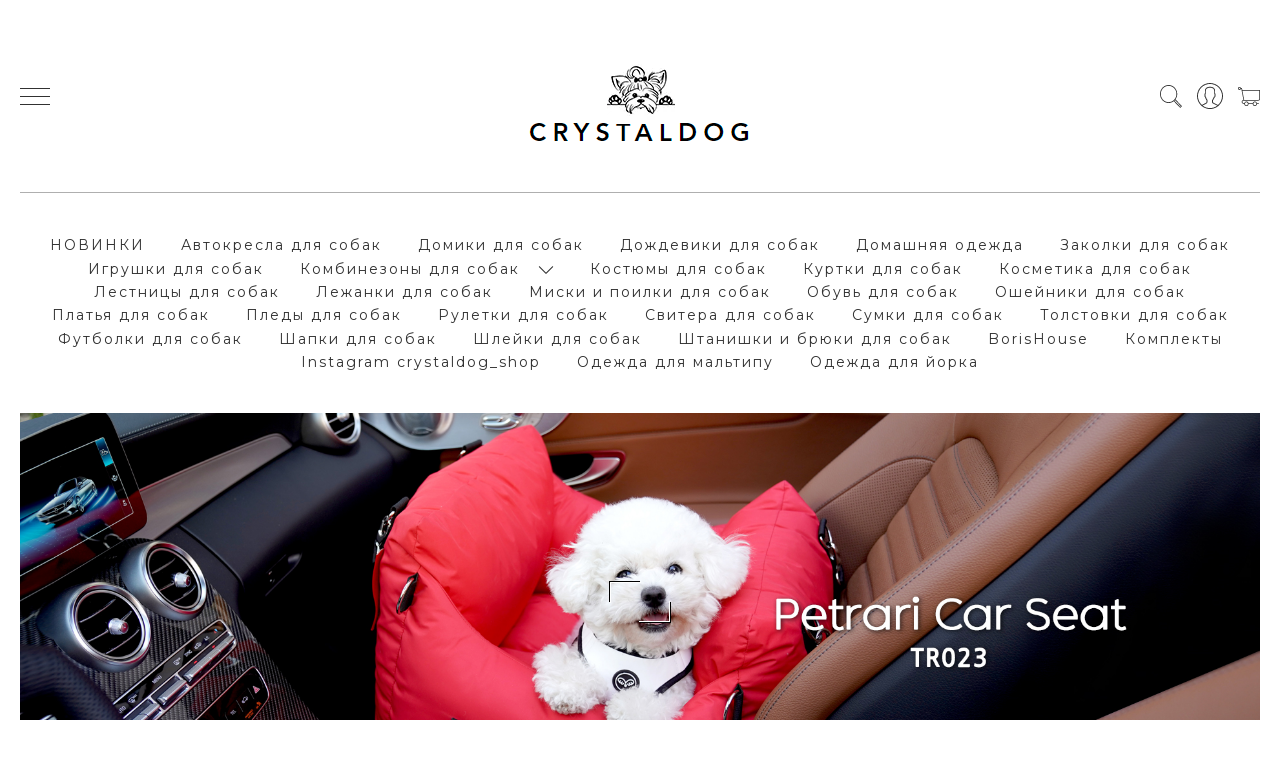

--- FILE ---
content_type: text/html; charset=utf-8
request_url: https://crystaldog.ru/
body_size: 30937
content:
<!DOCTYPE html>
<html>

<head><meta data-config="{&quot;money_with_currency_format&quot;:{&quot;delimiter&quot;:&quot; &quot;,&quot;separator&quot;:&quot;.&quot;,&quot;format&quot;:&quot;%n %u&quot;,&quot;unit&quot;:&quot;руб&quot;,&quot;show_price_without_cents&quot;:1},&quot;currency_code&quot;:&quot;RUR&quot;,&quot;currency_iso_code&quot;:&quot;RUB&quot;,&quot;default_currency&quot;:{&quot;title&quot;:&quot;Российский рубль&quot;,&quot;code&quot;:&quot;RUR&quot;,&quot;rate&quot;:1.0,&quot;format_string&quot;:&quot;%n %u&quot;,&quot;unit&quot;:&quot;руб&quot;,&quot;price_separator&quot;:&quot;&quot;,&quot;is_default&quot;:true,&quot;price_delimiter&quot;:&quot;&quot;,&quot;show_price_with_delimiter&quot;:true,&quot;show_price_without_cents&quot;:true},&quot;facebook&quot;:{&quot;pixelActive&quot;:true,&quot;currency_code&quot;:&quot;RUB&quot;,&quot;use_variants&quot;:false},&quot;vk&quot;:{&quot;pixel_active&quot;:true,&quot;price_list_id&quot;:&quot;83637&quot;},&quot;new_ya_metrika&quot;:true,&quot;ecommerce_data_container&quot;:&quot;dataLayer&quot;,&quot;common_js_version&quot;:&quot;v2&quot;,&quot;vue_ui_version&quot;:null,&quot;feedback_captcha_enabled&quot;:null,&quot;account_id&quot;:744695,&quot;hide_items_out_of_stock&quot;:false,&quot;forbid_order_over_existing&quot;:false,&quot;minimum_items_price&quot;:null,&quot;enable_comparison&quot;:true,&quot;locale&quot;:&quot;ru&quot;,&quot;client_group&quot;:null,&quot;consent_to_personal_data&quot;:{&quot;active&quot;:false,&quot;obligatory&quot;:true,&quot;description&quot;:&quot;Настоящим подтверждаю, что я ознакомлен и согласен с условиями \u003ca href=&#39;/page/oferta&#39; target=&#39;blank&#39;\u003eоферты и политики конфиденциальности\u003c/a\u003e.&quot;},&quot;recaptcha_key&quot;:&quot;6LfXhUEmAAAAAOGNQm5_a2Ach-HWlFKD3Sq7vfFj&quot;,&quot;recaptcha_key_v3&quot;:&quot;6LcZi0EmAAAAAPNov8uGBKSHCvBArp9oO15qAhXa&quot;,&quot;yandex_captcha_key&quot;:&quot;ysc1_ec1ApqrRlTZTXotpTnO8PmXe2ISPHxsd9MO3y0rye822b9d2&quot;,&quot;checkout_float_order_content_block&quot;:true,&quot;available_products_characteristics_ids&quot;:null,&quot;sber_id_app_id&quot;:&quot;5b5a3c11-72e5-4871-8649-4cdbab3ba9a4&quot;,&quot;theme_generation&quot;:2,&quot;quick_checkout_captcha_enabled&quot;:false,&quot;max_order_lines_count&quot;:500,&quot;sber_bnpl_min_amount&quot;:1000,&quot;sber_bnpl_max_amount&quot;:150000,&quot;counter_settings&quot;:{&quot;data_layer_name&quot;:&quot;dataLayer&quot;,&quot;new_counters_setup&quot;:false,&quot;add_to_cart_event&quot;:true,&quot;remove_from_cart_event&quot;:true,&quot;add_to_wishlist_event&quot;:true},&quot;site_setting&quot;:{&quot;show_cart_button&quot;:true,&quot;show_service_button&quot;:false,&quot;show_marketplace_button&quot;:false,&quot;show_quick_checkout_button&quot;:false},&quot;warehouses&quot;:[],&quot;captcha_type&quot;:&quot;google&quot;,&quot;human_readable_urls&quot;:false}" name="shop-config" content="" /><meta name='js-evnvironment' content='production' /><meta name='default-locale' content='ru' /><meta name='insales-redefined-api-methods' content="[]" /><script src="/packs/js/shop_bundle-2b0004e7d539ecb78a46.js"></script><script type="text/javascript" src="https://static.insales-cdn.com/assets/common-js/common.v2.25.28.js"></script><script type="text/javascript" src="https://static.insales-cdn.com/assets/static-versioned/v3.72/static/libs/lodash/4.17.21/lodash.min.js"></script>
<!--InsalesCounter -->
<script type="text/javascript">
(function() {
  if (typeof window.__insalesCounterId !== 'undefined') {
    return;
  }

  try {
    Object.defineProperty(window, '__insalesCounterId', {
      value: 744695,
      writable: true,
      configurable: true
    });
  } catch (e) {
    console.error('InsalesCounter: Failed to define property, using fallback:', e);
    window.__insalesCounterId = 744695;
  }

  if (typeof window.__insalesCounterId === 'undefined') {
    console.error('InsalesCounter: Failed to set counter ID');
    return;
  }

  let script = document.createElement('script');
  script.async = true;
  script.src = '/javascripts/insales_counter.js?7';
  let firstScript = document.getElementsByTagName('script')[0];
  firstScript.parentNode.insertBefore(script, firstScript);
})();
</script>
<!-- /InsalesCounter -->
    <script type="text/javascript">
      (function() {
          (function() { var d=document; var s = d.createElement('script');
  s.type = 'text/javascript'; s.async = true;
  s.src = '//code.jivosite.com/widget/bxyVinGyGw'; d.head.appendChild(s); })();

      })();
    </script>

  
  



  <title>
    
        Одежда для собак - интернет-магазин Crystaldog
    
  </title>






<!-- meta -->
<meta charset="UTF-8" />
<meta name="keywords" content='Crystaldog - одежда для собак'/>

<meta name="description" content='Высококачественная дорогая одежда для собак мелких пород - мальтипу, йорков, чихуахуа, мальтезе, пуделей, бишонов. Доставка по Москве с примеркой. Почта, СДЭК, EMS.'/>

<meta name="robots" content="index,follow" />
<meta http-equiv="X-UA-Compatible" content="IE=edge,chrome=1" />
<meta name="viewport" content="width=device-width, initial-scale=1.0" />
<meta name="SKYPE_TOOLBAR" content="SKYPE_TOOLBAR_PARSER_COMPATIBLE" />

<link rel="shortcut icon" href="https://static.insales-cdn.com/assets/1/4623/1298959/1764261323/favicon.png">


    <meta property="og:title" content="Crystaldog - одежда для собак" />
    <meta property="og:type" content="website" />
    <meta property="og:url" content="https://crystaldog.ruhttps://crystaldog.ru" />
    
    
  

<!-- fixes -->
<!--[if IE]>
<script src="//html5shiv.googlecode.com/svn/trunk/html5.js"></script><![endif]-->
<!--[if lt IE 9]>
<script src="//css3-mediaqueries-js.googlecode.com/svn/trunk/css3-mediaqueries.js"></script>
<![endif]-->
<meta name="yandex-verification" content="418d3aa076b0cc45" />

  <link rel="stylesheet" href="https://use.fontawesome.com/releases/v5.8.1/css/all.css" integrity="sha384-50oBUHEmvpQ+1lW4y57PTFmhCaXp0ML5d60M1M7uH2+nqUivzIebhndOJK28anvf" crossorigin="anonymous" />
<link href="https://fonts.googleapis.com/css?family=Montserrat:300,400,700" rel="stylesheet" /> 



<link rel="stylesheet" type="text/css" href="https://static.insales-cdn.com/assets/1/4623/1298959/1764261323/theme.css" />

</head>





<body class="template-is-index is-index-page">
  <header class="pallette_1 transition p-t-40 p-b-40 p-t-15-sm p-b-15-sm">
  <div class="container">
    <div class="row is-grid flex-middle flex-between">
      <div class="cell-4 cell-3-sm"> 
        <a href="#" class="js-open-main-menu" custom-popup-link="mobile-menu"> 
          <div class="burger">
            <div></div>
          </div>
        </a> 
      </div>

      <div class="cell-4 cell-6-sm text-center">
        <a class="inline-middle" href="/" title="Crystaldog - одежда для собак">
          
	
    <img class="show" src="https://static.insales-cdn.com/assets/1/4623/1298959/1764261323/logotype_1.png" alt="Crystaldog - одежда для собак" title="Crystaldog - одежда для собак" />
  




        </a>
       
      </div>
      
      <div class="cell-4 cell-3-sm">
        <div class="header-menu-right row flex-middle flex-end">
          
            <div>
              <a class="search_widget-submit hover-opacity" href="#" custom-popup-link="search-form">
                <span class="inline-middle">
	<?xml version="1.0" encoding="iso-8859-1"?>
	<svg fill="currentColor" version="1.1" id="Capa_1" xmlns="http://www.w3.org/2000/svg" xmlns:xlink="http://www.w3.org/1999/xlink" x="0px" y="0px"
		 viewBox="0 0 53.627 53.627" style="enable-background:new 0 0 53.627 53.627; width: 1.6em; display: block;" xml:space="preserve">
	<path d="M53.627,49.385L37.795,33.553C40.423,30.046,42,25.709,42,21C42,9.42,32.58,0,21,0S0,9.42,0,21s9.42,21,21,21
		c4.709,0,9.046-1.577,12.553-4.205l15.832,15.832L53.627,49.385z M2,21C2,10.523,10.523,2,21,2s19,8.523,19,19s-8.523,19-19,19
		S2,31.477,2,21z M35.567,36.093c0.178-0.172,0.353-0.347,0.525-0.525c0.146-0.151,0.304-0.29,0.445-0.445l14.262,14.262
		l-1.415,1.415L35.123,36.537C35.278,36.396,35.416,36.238,35.567,36.093z"/>
	</svg>





 


























</span>
              </a>
            </div>
          

          
          	
              <div class="hide-sm m-l-15">
                <a class="login-link" href="/client_account/login">
                  <span class="inline-middle">




	<?xml version="1.0" encoding="iso-8859-1"?>
	<svg fill="currentColor" version="1.1" id="Capa_1" xmlns="http://www.w3.org/2000/svg" xmlns:xlink="http://www.w3.org/1999/xlink" x="0px" y="0px"
		 viewBox="0 0 55 55" style="enable-background:new 0 0 55 55; width: 1.8em; display: block;" xml:space="preserve">
	<path d="M55,27.5C55,12.337,42.663,0,27.5,0S0,12.337,0,27.5c0,8.009,3.444,15.228,8.926,20.258l-0.026,0.023l0.892,0.752
		c0.058,0.049,0.121,0.089,0.179,0.137c0.474,0.393,0.965,0.766,1.465,1.127c0.162,0.117,0.324,0.234,0.489,0.348
		c0.534,0.368,1.082,0.717,1.642,1.048c0.122,0.072,0.245,0.142,0.368,0.212c0.613,0.349,1.239,0.678,1.88,0.98
		c0.047,0.022,0.095,0.042,0.142,0.064c2.089,0.971,4.319,1.684,6.651,2.105c0.061,0.011,0.122,0.022,0.184,0.033
		c0.724,0.125,1.456,0.225,2.197,0.292c0.09,0.008,0.18,0.013,0.271,0.021C25.998,54.961,26.744,55,27.5,55
		c0.749,0,1.488-0.039,2.222-0.098c0.093-0.008,0.186-0.013,0.279-0.021c0.735-0.067,1.461-0.164,2.178-0.287
		c0.062-0.011,0.125-0.022,0.187-0.034c2.297-0.412,4.495-1.109,6.557-2.055c0.076-0.035,0.153-0.068,0.229-0.104
		c0.617-0.29,1.22-0.603,1.811-0.936c0.147-0.083,0.293-0.167,0.439-0.253c0.538-0.317,1.067-0.648,1.581-1
		c0.185-0.126,0.366-0.259,0.549-0.391c0.439-0.316,0.87-0.642,1.289-0.983c0.093-0.075,0.193-0.14,0.284-0.217l0.915-0.764
		l-0.027-0.023C51.523,42.802,55,35.55,55,27.5z M2,27.5C2,13.439,13.439,2,27.5,2S53,13.439,53,27.5
		c0,7.577-3.325,14.389-8.589,19.063c-0.294-0.203-0.59-0.385-0.893-0.537l-8.467-4.233c-0.76-0.38-1.232-1.144-1.232-1.993v-2.957
		c0.196-0.242,0.403-0.516,0.617-0.817c1.096-1.548,1.975-3.27,2.616-5.123c1.267-0.602,2.085-1.864,2.085-3.289v-3.545
		c0-0.867-0.318-1.708-0.887-2.369v-4.667c0.052-0.519,0.236-3.448-1.883-5.864C34.524,9.065,31.541,8,27.5,8
		s-7.024,1.065-8.867,3.168c-2.119,2.416-1.935,5.345-1.883,5.864v4.667c-0.568,0.661-0.887,1.502-0.887,2.369v3.545
		c0,1.101,0.494,2.128,1.34,2.821c0.81,3.173,2.477,5.575,3.093,6.389v2.894c0,0.816-0.445,1.566-1.162,1.958l-7.907,4.313
		c-0.252,0.137-0.502,0.297-0.752,0.476C5.276,41.792,2,35.022,2,27.5z M42.459,48.132c-0.35,0.254-0.706,0.5-1.067,0.735
		c-0.166,0.108-0.331,0.216-0.5,0.321c-0.472,0.292-0.952,0.57-1.442,0.83c-0.108,0.057-0.217,0.111-0.326,0.167
		c-1.126,0.577-2.291,1.073-3.488,1.476c-0.042,0.014-0.084,0.029-0.127,0.043c-0.627,0.208-1.262,0.393-1.904,0.552
		c-0.002,0-0.004,0.001-0.006,0.001c-0.648,0.16-1.304,0.293-1.964,0.402c-0.018,0.003-0.036,0.007-0.054,0.01
		c-0.621,0.101-1.247,0.174-1.875,0.229c-0.111,0.01-0.222,0.017-0.334,0.025C28.751,52.97,28.127,53,27.5,53
		c-0.634,0-1.266-0.031-1.895-0.078c-0.109-0.008-0.218-0.015-0.326-0.025c-0.634-0.056-1.265-0.131-1.89-0.233
		c-0.028-0.005-0.056-0.01-0.084-0.015c-1.322-0.221-2.623-0.546-3.89-0.971c-0.039-0.013-0.079-0.027-0.118-0.04
		c-0.629-0.214-1.251-0.451-1.862-0.713c-0.004-0.002-0.009-0.004-0.013-0.006c-0.578-0.249-1.145-0.525-1.705-0.816
		c-0.073-0.038-0.147-0.074-0.219-0.113c-0.511-0.273-1.011-0.568-1.504-0.876c-0.146-0.092-0.291-0.185-0.435-0.279
		c-0.454-0.297-0.902-0.606-1.338-0.933c-0.045-0.034-0.088-0.07-0.133-0.104c0.032-0.018,0.064-0.036,0.096-0.054l7.907-4.313
		c1.36-0.742,2.205-2.165,2.205-3.714l-0.001-3.602l-0.23-0.278c-0.022-0.025-2.184-2.655-3.001-6.216l-0.091-0.396l-0.341-0.221
		c-0.481-0.311-0.769-0.831-0.769-1.392v-3.545c0-0.465,0.197-0.898,0.557-1.223l0.33-0.298v-5.57l-0.009-0.131
		c-0.003-0.024-0.298-2.429,1.396-4.36C21.583,10.837,24.061,10,27.5,10c3.426,0,5.896,0.83,7.346,2.466
		c1.692,1.911,1.415,4.361,1.413,4.381l-0.009,5.701l0.33,0.298c0.359,0.324,0.557,0.758,0.557,1.223v3.545
		c0,0.713-0.485,1.36-1.181,1.575l-0.497,0.153l-0.16,0.495c-0.59,1.833-1.43,3.526-2.496,5.032c-0.262,0.37-0.517,0.698-0.736,0.949
		l-0.248,0.283V39.8c0,1.612,0.896,3.062,2.338,3.782l8.467,4.233c0.054,0.027,0.107,0.055,0.16,0.083
		C42.677,47.979,42.567,48.054,42.459,48.132z"/>
	</svg>

 


























</span>
                </a>
              </div>
         	  
          

          
            <div class="m-l-15">
              <a class="js-basket hover-opacity" href="#" custom-popup-link="dynamic_basket">
                <span class="inline-middle">


	<?xml version="1.0" encoding="iso-8859-1"?>
	<!DOCTYPE svg PUBLIC "-//W3C//DTD SVG 1.1//EN" "http://www.w3.org/Graphics/SVG/1.1/DTD/svg11.dtd">
	<svg fill="currentColor" version="1.1" id="Capa_1" xmlns="http://www.w3.org/2000/svg" xmlns:xlink="http://www.w3.org/1999/xlink" x="0px" y="0px"
		 viewBox="0 0 60 60" style="enable-background:new 0 0 60 60; width: 1.6em; display: block;" xml:space="preserve">
	<path d="M11.68,13l-0.833-5h-2.99C7.411,6.28,5.859,5,4,5C1.794,5,0,6.794,0,9s1.794,4,4,4c1.859,0,3.411-1.28,3.858-3h1.294l0.5,3
		H9.614l5.171,26.016c-2.465,0.188-4.518,2.086-4.76,4.474c-0.142,1.405,0.32,2.812,1.268,3.858C12.242,48.397,13.594,49,15,49h2
		c0,3.309,2.691,6,6,6s6-2.691,6-6h11c0,3.309,2.691,6,6,6s6-2.691,6-6h4c0.553,0,1-0.447,1-1s-0.447-1-1-1h-4.35
		c-0.826-2.327-3.043-4-5.65-4s-4.824,1.673-5.65,4h-11.7c-0.826-2.327-3.043-4-5.65-4s-4.824,1.673-5.65,4H15
		c-0.842,0-1.652-0.362-2.224-0.993c-0.577-0.639-0.848-1.461-0.761-2.316c0.152-1.509,1.546-2.69,3.173-2.69h0.791
		c0.014,0,0.025,0,0.039,0h38.994C57.763,41,60,38.763,60,36.013V13H11.68z M4,11c-1.103,0-2-0.897-2-2s0.897-2,2-2s2,0.897,2,2
		S5.103,11,4,11z M46,45c2.206,0,4,1.794,4,4s-1.794,4-4,4s-4-1.794-4-4S43.794,45,46,45z M23,45c2.206,0,4,1.794,4,4s-1.794,4-4,4
		s-4-1.794-4-4S20.794,45,23,45z M58,36.013C58,37.66,56.66,39,55.013,39H16.821l-4.77-24H58V36.013z"/>
	</svg>



 


























</span>
                <!-- <span class="inline-middle hide-m" data-cartman-positions-count></span> -->
              </a>
            </div>
          
        </div>
      </div>

      
        <div class="cell-12 hide-sm">
          <div class="header-menu text-center p-t-40 m-t-40 b-top">
            <ul class="no-list-style no-pad no-marg">
              
                <li class="inline-middle relative m-l-15 m-r-15">
                  <a class="bttn-underline show-inline " href="/collection/new-odezhda-dlya-sobak">НОВИНКИ</a> 
                  
                </li>
              
                <li class="inline-middle relative m-l-15 m-r-15">
                  <a class="bttn-underline show-inline " href="/collection/avtokresla-dlya-sobak">Автокресла для собак</a> 
                  
                </li>
              
                <li class="inline-middle relative m-l-15 m-r-15">
                  <a class="bttn-underline show-inline " href="/collection/domiki-dlya-sobak">Домики для собак</a> 
                  
                </li>
              
                <li class="inline-middle relative m-l-15 m-r-15">
                  <a class="bttn-underline show-inline " href="/collection/dozhdeviki-dlya-sobak">Дождевики для собак</a> 
                  
                </li>
              
                <li class="inline-middle relative m-l-15 m-r-15">
                  <a class="bttn-underline show-inline " href="/collection/domashnyaya-odezhda">Домашняя одежда</a> 
                  
                </li>
              
                <li class="inline-middle relative m-l-15 m-r-15">
                  <a class="bttn-underline show-inline " href="/collection/zakolki-dlya-sobak">Заколки для собак</a> 
                  
                </li>
              
                <li class="inline-middle relative m-l-15 m-r-15">
                  <a class="bttn-underline show-inline " href="/collection/igrushki-dlya-sobak">Игрушки для собак</a> 
                  
                </li>
              
                <li class="inline-middle relative m-l-15 m-r-15">
                  <a class="bttn-underline show-inline " href="/collection/kombinezony-dlya-sobak">Комбинезоны для собак</a> 
                  
                    &nbsp;
                    <span class="subcol-dropdown inline-middle transition">




 





	<?xml version='1.0' encoding='utf-8'?>
	<svg version="1.1" xmlns="http://www.w3.org/2000/svg" viewBox="0 0 129 129" xmlns:xlink="http://www.w3.org/1999/xlink" enable-background="new 0 0 129 129">
	  <g>
	    <path d="m121.3,34.6c-1.6-1.6-4.2-1.6-5.8,0l-51,51.1-51.1-51.1c-1.6-1.6-4.2-1.6-5.8,0-1.6,1.6-1.6,4.2 0,5.8l53.9,53.9c0.8,0.8 1.8,1.2 2.9,1.2 1,0 2.1-0.4 2.9-1.2l53.9-53.9c1.7-1.6 1.7-4.2 0.1-5.8z" fill="currentColor" />
	  </g>
	</svg>






















</span>
                    <div class="subcol absolute text-left p-t-10">
                      <ul class="no-list-style p-t-10 p-l-10 p-r-10 p-b-10 no-marg b-top b-left b-right b-bottom">
                        
                          <li><a class="bttn-underline " href="/collection/zimniy-kombinezon-dlya-sobaki">Зимний комбинезон для собаки</a></li>
                        
                          <li><a class="bttn-underline " href="/collection/kombinezon-dlya-sobak-malchikov">Комбинезон для собак мальчиков</a></li>
                        
                          <li><a class="bttn-underline " href="/collection/kombinezon-dlya-sobaki-devochki">Комбинезон для собаки девочки</a></li>
                        
                          <li><a class="bttn-underline " href="/collection/kombinezony-dlya-sobak-s-zakrytym-zhivotom">Комбинезоны для собак с закрытым животом</a></li>
                        
                          <li><a class="bttn-underline " href="/collection/kombinezony-dlya-sobak-s-molniey-na-spine">Комбинезоны для собак с молнией на спине</a></li>
                        
                          <li><a class="bttn-underline " href="/collection/zimnie-kombinezony-dlya-yorkov">Зимние комбинезоны для йорков</a></li>
                        
                          <li><a class="bttn-underline " href="/collection/zimnie-kombinezony-dlya-yorkov-devochek">Зимние комбинезоны для йорков девочек</a></li>
                        
                          <li><a class="bttn-underline " href="/collection/zimniy-kombinezon-dlya-yorka-malchika">Зимний комбинезон для йорка мальчика</a></li>
                        
                          <li><a class="bttn-underline " href="/collection/demisezonnye-kombinezony-dlya-sobak">Демисезонные комбинезоны для собак</a></li>
                        
                          <li><a class="bttn-underline " href="/collection/osennie-kombinezony-dlya-sobak">Осенние комбинезоны для собак</a></li>
                        
                      </ul>
                    </div>
                  
                </li>
              
                <li class="inline-middle relative m-l-15 m-r-15">
                  <a class="bttn-underline show-inline " href="/collection/kostyumy-dlya-sobak">Костюмы для собак</a> 
                  
                </li>
              
                <li class="inline-middle relative m-l-15 m-r-15">
                  <a class="bttn-underline show-inline " href="/collection/kurtki-dlya-sobak">Куртки для собак</a> 
                  
                </li>
              
                <li class="inline-middle relative m-l-15 m-r-15">
                  <a class="bttn-underline show-inline " href="/collection/kosmetika-dlya-sobak">Косметика для собак</a> 
                  
                </li>
              
                <li class="inline-middle relative m-l-15 m-r-15">
                  <a class="bttn-underline show-inline " href="/collection/lestnitsy-dlya-sobak">Лестницы для собак</a> 
                  
                </li>
              
                <li class="inline-middle relative m-l-15 m-r-15">
                  <a class="bttn-underline show-inline " href="/collection/lezhanki-dlya-sobak">Лежанки для собак</a> 
                  
                </li>
              
                <li class="inline-middle relative m-l-15 m-r-15">
                  <a class="bttn-underline show-inline " href="/collection/miski-i-poilki-dlya-sobak">Миски и поилки для собак</a> 
                  
                </li>
              
                <li class="inline-middle relative m-l-15 m-r-15">
                  <a class="bttn-underline show-inline " href="/collection/obuv-dlya-sobak">Обувь для собак</a> 
                  
                </li>
              
                <li class="inline-middle relative m-l-15 m-r-15">
                  <a class="bttn-underline show-inline " href="/collection/osheyniki-dlya-sobak">Ошейники для собак</a> 
                  
                </li>
              
                <li class="inline-middle relative m-l-15 m-r-15">
                  <a class="bttn-underline show-inline " href="/collection/platya-dlya-sobak">Платья для собак</a> 
                  
                </li>
              
                <li class="inline-middle relative m-l-15 m-r-15">
                  <a class="bttn-underline show-inline " href="/collection/pledy-dlya-sobak">Пледы для собак</a> 
                  
                </li>
              
                <li class="inline-middle relative m-l-15 m-r-15">
                  <a class="bttn-underline show-inline " href="/collection/ruletki-dlya-sobak">Рулетки для собак</a> 
                  
                </li>
              
                <li class="inline-middle relative m-l-15 m-r-15">
                  <a class="bttn-underline show-inline " href="/collection/svitera-dlya-sobak">Свитера для собак</a> 
                  
                </li>
              
                <li class="inline-middle relative m-l-15 m-r-15">
                  <a class="bttn-underline show-inline " href="/collection/sumki-dlya-sobak">Сумки для собак</a> 
                  
                </li>
              
                <li class="inline-middle relative m-l-15 m-r-15">
                  <a class="bttn-underline show-inline " href="/collection/tolstovki-dlya-sobak">Толстовки для собак</a> 
                  
                </li>
              
                <li class="inline-middle relative m-l-15 m-r-15">
                  <a class="bttn-underline show-inline " href="/collection/futbolki-dlya-sobak">Футболки для собак</a> 
                  
                </li>
              
                <li class="inline-middle relative m-l-15 m-r-15">
                  <a class="bttn-underline show-inline " href="/collection/shapki-dlya-sobak">Шапки для собак</a> 
                  
                </li>
              
                <li class="inline-middle relative m-l-15 m-r-15">
                  <a class="bttn-underline show-inline " href="/collection/shleyki-dlya-sobak">Шлейки для собак</a> 
                  
                </li>
              
                <li class="inline-middle relative m-l-15 m-r-15">
                  <a class="bttn-underline show-inline " href="/collection/shtanishki-dlya-sobak">Штанишки и брюки для собак</a> 
                  
                </li>
              
                <li class="inline-middle relative m-l-15 m-r-15">
                  <a class="bttn-underline show-inline " href="/collection/borishouse">BorisHouse</a> 
                  
                </li>
              
                <li class="inline-middle relative m-l-15 m-r-15">
                  <a class="bttn-underline show-inline " href="/collection/komplekty">Комплекты</a> 
                  
                </li>
              
                <li class="inline-middle relative m-l-15 m-r-15">
                  <a class="bttn-underline show-inline " href="/collection/instagram-crystaldog_shop">Instagram crystaldog_shop</a> 
                  
                </li>
              
                <li class="inline-middle relative m-l-15 m-r-15">
                  <a class="bttn-underline show-inline " href="/collection/odezhda-dlya-maltipu">Одежда для мальтипу</a> 
                  
                </li>
              
                <li class="inline-middle relative m-l-15 m-r-15">
                  <a class="bttn-underline show-inline " href="/collection/odezhda-dlya-yorka">Одежда для йорка</a> 
                  
                </li>
              
            </ul>
          </div>
        </div>
      

    </div>
  </div>
</header>

<div data-option-variant class="hide">option-select</div>


  
  
  <div class="container">
    <div class="promo-slider-wrapper relative p-b-50">
      <div class="promo-slider swiper-container">
        <div class="swiper-wrapper">

          
            <div class="promo-slide swiper-slide">
              
              
              

              <div  class="slide-inner">

                <img class="promo-image" src="https://static.insales-cdn.com/files/1/2141/14248029/original/TR023_Banner_com_200723_b3dc82fb9a04b924ff665cf767fd1e7f.jpg" alt="Слайдер Блок 5" />

                <div class="promo-text absolute content-middle text-center p-t-20 p-b-20 p-l-30 p-r-30 p-t-20-s p-b-50-s p-l-0-s p-r-0-s">
                  <div>
                    

                    

                    
                  </div>
                </div>
              </div>
            </div>
          
            <div class="promo-slide swiper-slide">
              
              
              

              <div  class="slide-inner">

                <img class="promo-image" src="https://static.insales-cdn.com/files/1/2126/14248014/original/OW001_OW002_Banner_com_200624.jpg" alt="Слайдер Блок 4" />

                <div class="promo-text absolute content-middle text-center p-t-20 p-b-20 p-l-30 p-r-30 p-t-20-s p-b-50-s p-l-0-s p-r-0-s">
                  <div>
                    

                    

                    
                  </div>
                </div>
              </div>
            </div>
          
        </div>

        <div class="promo-slider-pagination swiper-pagination swiper-pagination-white absolute"></div>

        
      </div>
    </div>
  </div>



  
	
		

		<div class="index-products p-t-50 p-b-50">
			
			  
			  






<div class="js-products-slider products products-is-frontpage">

  <div class="container">

    
    <a href="/collection/new-odezhda-dlya-sobak"><div class="h2-like fw-700 text-center m-t-0 m-b-30">НОВИНКИ</div></a>
    

    <div class="products-slider-wrapper relative">
      <div class="products-slider swiper-container products-slider-is-frontpage m-l-80 m-r-80 m-l-30-s m-r-30-s">
        <div class="swiper-wrapper">



<!-- тело цикла -->
  
    <div class="swiper-slide slide-is-frontpage">
      





<div class="product-item">

	<a class="product-image square  m-b-20 no-transparent second-img" style="padding-top: 100%;" href="/product/019-so-sumki-dlya-sobak-sling" data-url="/product/019-so-sumki-dlya-sobak-sling" data-prod-title="019 SO - Сумки для собак "СЛИНГ" Ssoook бежевый" data-show-img="https://static.insales-cdn.com/images/products/1/6913/2667174657/large_5127DBAF-6CE5-4EED-B012-43166159D7BD.png" data-open-product>
		
			<img class="transition" src="https://static.insales-cdn.com/images/products/1/6897/2667174641/large_A2B8291A-4EE2-4870-8F8B-DA2F670FD468.png" alt="019 SO - Сумки для собак "СЛИНГ" Ssoook бежевый" />
		
	
		
      





















    
	</a>
	<div class="text-center">
		<a class="fw-400" href="/product/019-so-sumki-dlya-sobak-sling">019 SO - Сумки для собак "СЛИНГ" Ssoook бежевый</a>
		<div>
			
	      
	      
	        <span class="product-price fw-700">
	          26 399 руб
	        </span>
	        
	      
	    
	  </div>
	</div>
</div>





    </div>
  
<!-- /тело цикла -->













			
			  
			  








<!-- тело цикла -->
  
    <div class="swiper-slide slide-is-frontpage">
      





<div class="product-item">

	<a class="product-image square  m-b-20 no-transparent second-img" style="padding-top: 100%;" href="/product/010-so-sumki-dlya-sobak-kafe" data-url="/product/010-so-sumki-dlya-sobak-kafe" data-prod-title="010 SO - Сумки для собак "КАФЕ"" data-show-img="https://static.insales-cdn.com/images/products/1/3761/2654703281/large_C3D212D2-C02E-48A7-ACBD-3110B1E15136.jpg" data-open-product>
		
			<img class="transition" src="https://static.insales-cdn.com/images/products/1/3737/2654703257/large_C95E85DF-819B-4025-8678-5E3831CACE6D.jpg" alt="010 SO - Сумки для собак "КАФЕ"" />
		
	
		
      





















    
	</a>
	<div class="text-center">
		<a class="fw-400" href="/product/010-so-sumki-dlya-sobak-kafe">010 SO - Сумки для собак "КАФЕ"</a>
		<div>
			
	      
	      
	        <span class="product-price fw-700">
	          32 999 руб
	        </span>
	        
	      
	    
	  </div>
	</div>
</div>





    </div>
  
<!-- /тело цикла -->













			
			  
			  








<!-- тело цикла -->
  
    <div class="swiper-slide slide-is-frontpage">
      





<div class="product-item">

	<a class="product-image square  m-b-20 no-transparent second-img" style="padding-top: 100%;" href="/product/026-so-sumki-dlya-sobak-setka-dlya-sumki-kafe" data-url="/product/026-so-sumki-dlya-sobak-setka-dlya-sumki-kafe" data-prod-title="026 SO - Сумки для собак СЕТКА для сумки "КАФЕ"" data-show-img="https://static.insales-cdn.com/images/products/1/6137/2667214841/large_2AD140C2-1ABE-494B-8F89-55DF746E8660.jpg" data-open-product>
		
			<img class="transition" src="https://static.insales-cdn.com/images/products/1/1929/2678597513/large_63ED8DA2-06BC-40EC-AE22-321A8C19F69A.png" alt="026 SO - Сумки для собак СЕТКА для сумки "КАФЕ"" />
		
	
		
      





















    
	</a>
	<div class="text-center">
		<a class="fw-400" href="/product/026-so-sumki-dlya-sobak-setka-dlya-sumki-kafe">026 SO - Сумки для собак СЕТКА для сумки "КАФЕ"</a>
		<div>
			
	      
	      
	        <span class="product-price fw-700">
	          6 999 руб
	        </span>
	        
	      
	    
	  </div>
	</div>
</div>





    </div>
  
<!-- /тело цикла -->













			
			  
			  








<!-- тело цикла -->
  
    <div class="swiper-slide slide-is-frontpage">
      





<div class="product-item">

	<a class="product-image square  m-b-20 no-transparent second-img" style="padding-top: 100%;" href="/product/019-so-sumki-dlya-sobak-mat" data-url="/product/019-so-sumki-dlya-sobak-mat" data-prod-title="019 SO - Сумки для собак "Мат"" data-show-img="https://static.insales-cdn.com/images/products/1/6257/2670483569/large_D662B1FC-411D-48D5-8B42-9F1969FF6E77.png" data-open-product>
		
			<img class="transition" src="https://static.insales-cdn.com/images/products/1/6265/2670483577/large_9D2FCAFF-C551-425D-A3D2-68EC403E6038.png" alt="019 SO - Сумки для собак "Мат"" />
		
	
		
      





















    
	</a>
	<div class="text-center">
		<a class="fw-400" href="/product/019-so-sumki-dlya-sobak-mat">019 SO - Сумки для собак "Мат"</a>
		<div>
			
	      
	      
	        <span class="product-price fw-700">
	          13 200 руб
	        </span>
	        
	      
	    
	  </div>
	</div>
</div>





    </div>
  
<!-- /тело цикла -->













			
			  
			  








<!-- тело цикла -->
  
    <div class="swiper-slide slide-is-frontpage">
      





<div class="product-item">

	<a class="product-image square  m-b-20 no-transparent second-img" style="padding-top: 100%;" href="/product/001-pa-avtokreslo-dlya-sobak-luxury-kremovoe" data-url="/product/001-pa-avtokreslo-dlya-sobak-luxury-kremovoe" data-prod-title="001 PA - Автокресло для собак "Luxury" кремовое" data-show-img="https://static.insales-cdn.com/images/products/1/137/2678644873/large_3ABA50B6-9571-42C0-8E50-EABE6B124280.jpg" data-open-product>
		
			<img class="transition" src="https://static.insales-cdn.com/images/products/1/57/2678644793/large_37A8B5B9-1704-4E6D-8DFA-157E9270286C.jpg" alt="001 PA - Автокресло для собак "Luxury" кремовое" />
		
	
		
      





















    
	</a>
	<div class="text-center">
		<a class="fw-400" href="/product/001-pa-avtokreslo-dlya-sobak-luxury-kremovoe">001 PA - Автокресло для собак "Luxury" кремовое</a>
		<div>
			
	      
	      
	        <span class="product-price fw-700">
	          От
	          16 400 руб
	        </span>
	        
	        
	        
	      
	    
	  </div>
	</div>
</div>





    </div>
  
<!-- /тело цикла -->













			
			  
			  








<!-- тело цикла -->
  
    <div class="swiper-slide slide-is-frontpage">
      





<div class="product-item">

	<a class="product-image square  m-b-20 no-transparent second-img" style="padding-top: 100%;" href="/product/401-so-lezhanka-divan-dlya-sobaki-relaks" data-url="/product/401-so-lezhanka-divan-dlya-sobaki-relaks" data-prod-title="401 SO - Лежанка-диван для собаки "Релакс"" data-show-img="https://static.insales-cdn.com/images/products/1/7497/2678848841/large_E1AFC32C-E52F-47DE-91FF-E393615F4172.png" data-open-product>
		
			<img class="transition" src="https://static.insales-cdn.com/images/products/1/7513/2678848857/large_D906A4B2-56AA-401E-A8F1-50544701B0F3.png" alt="401 SO - Лежанка-диван для собаки "Релакс"" />
		
	
		
      





















    
	</a>
	<div class="text-center">
		<a class="fw-400" href="/product/401-so-lezhanka-divan-dlya-sobaki-relaks">401 SO - Лежанка-диван для собаки "Релакс"</a>
		<div>
			
	      
	      
	        <span class="product-price fw-700">
	          От
	          25 999 руб
	        </span>
	        
	        
	        
	      
	    
	  </div>
	</div>
</div>





    </div>
  
<!-- /тело цикла -->













			
			  
			  








<!-- тело цикла -->
  
    <div class="swiper-slide slide-is-frontpage">
      





<div class="product-item">

	<a class="product-image square  m-b-20 no-transparent second-img" style="padding-top: 100%;" href="/product/671-so-kombinezony-dlya-sobak-komfort-s-molniey-na-spine-dlya-malchikov" data-url="/product/671-so-kombinezony-dlya-sobak-komfort-s-molniey-na-spine-dlya-malchikov" data-prod-title="671 SO - Комбинезоны для собак "Комфорт" с молнией на спине, для мальчиков" data-show-img="https://static.insales-cdn.com/images/products/1/5905/2678691601/large_19893D71-D6E3-478C-A78A-74E50C73361E.jpg" data-open-product>
		
			<img class="transition" src="https://static.insales-cdn.com/images/products/1/689/2678702769/large_6E180536-0FEC-47C0-AA15-01D6DE212DD0.png" alt="671 SO - Комбинезоны для собак "Комфорт" с молнией на спине, для мальчиков" />
		
	
		
      













  <div class="stiker-block" data-labels-id="1705644313">
    
      
        <span class="inline-top stiker stiker-t10-10 pallette_1 p-l-5 p-r-5 m-b-5">
          t′(+10..-10)
        </span>
      
        <span class="inline-top stiker stiker-mehovaya-podkladka pallette_1 p-l-5 p-r-5 m-b-5">
          Меховая подкладка
        </span>
      
    

    
    

    

    

    

    
  </div>









    
	</a>
	<div class="text-center">
		<a class="fw-400" href="/product/671-so-kombinezony-dlya-sobak-komfort-s-molniey-na-spine-dlya-malchikov">671 SO - Комбинезоны для собак "Комфорт" с молнией на спине, для мальчиков</a>
		<div>
			
	      
	      
	        <span class="product-price fw-700">
	          От
	          15 300 руб
	        </span>
	        
	        
	        
	      
	    
	  </div>
	</div>
</div>





    </div>
  
<!-- /тело цикла -->













			
			  
			  








<!-- тело цикла -->
  
    <div class="swiper-slide slide-is-frontpage">
      





<div class="product-item">

	<a class="product-image square  m-b-20 no-transparent second-img" style="padding-top: 100%;" href="/product/672-pa-kombinezony-dlya-sobak-komfort-s-molniey-na-spine-dlya-devochek" data-url="/product/672-pa-kombinezony-dlya-sobak-komfort-s-molniey-na-spine-dlya-devochek" data-prod-title="672 SO - Комбинезоны для собак "Комфорт" с молнией на спине, для девочек" data-show-img="https://static.insales-cdn.com/images/products/1/5201/2644309073/large_FE0938F0-1ED0-4775-9A44-B846F916C9A4.jpg" data-open-product>
		
			<img class="transition" src="https://static.insales-cdn.com/images/products/1/6209/2644301889/large_EF66664A-177B-4164-8063-6FF4BB26E316.jpg" alt="672 SO - Комбинезоны для собак "Комфорт" с молнией на спине, для девочек" />
		
	
		
      













  <div class="stiker-block" data-labels-id="1690902201">
    
      
        <span class="inline-top stiker stiker-t10-10 pallette_1 p-l-5 p-r-5 m-b-5">
          t′(+10..-10)
        </span>
      
        <span class="inline-top stiker stiker-mehovaya-podkladka pallette_1 p-l-5 p-r-5 m-b-5">
          Меховая подкладка
        </span>
      
    

    
    

    

    

    

    
  </div>









    
	</a>
	<div class="text-center">
		<a class="fw-400" href="/product/672-pa-kombinezony-dlya-sobak-komfort-s-molniey-na-spine-dlya-devochek">672 SO - Комбинезоны для собак "Комфорт" с молнией на спине, для девочек</a>
		<div>
			
	      
	      
	        <span class="product-price fw-700">
	          От
	          15 300 руб
	        </span>
	        
	        
	        
	      
	    
	  </div>
	</div>
</div>





    </div>
  
<!-- /тело цикла -->













			
			  
			  








<!-- тело цикла -->
  
    <div class="swiper-slide slide-is-frontpage">
      





<div class="product-item">

	<a class="product-image square  m-b-20 no-transparent second-img" style="padding-top: 100%;" href="/product/024-pa-sumki-dlya-sobak-air-luxury-dlya-samoleta-tkanevaya" data-url="/product/024-pa-sumki-dlya-sobak-air-luxury-dlya-samoleta-tkanevaya" data-prod-title="024 PA - Сумки для собак "AIR LUXURY" для самолета тканевая" data-show-img="https://static.insales-cdn.com/images/products/1/5985/2503268193/large_64015BCB-D665-4F29-ACDC-C9F3FFD14637.png" data-open-product>
		
			<img class="transition" src="https://static.insales-cdn.com/images/products/1/6009/2503268217/large_22A28E1E-616C-43FE-8FBE-52AD166192AA.png" alt="024 PA - Сумки для собак "AIR LUXURY" для самолета тканевая" />
		
	
		
      





















    
	</a>
	<div class="text-center">
		<a class="fw-400" href="/product/024-pa-sumki-dlya-sobak-air-luxury-dlya-samoleta-tkanevaya">024 PA - Сумки для собак "AIR LUXURY" для самолета тканевая</a>
		<div>
			
	      
	      
	        <span class="product-price fw-700">
	          От
	          26 000 руб
	        </span>
	        
	        
	        
	      
	    
	  </div>
	</div>
</div>





    </div>
  
<!-- /тело цикла -->













			
			  
			  








<!-- тело цикла -->
  
    <div class="swiper-slide slide-is-frontpage">
      





<div class="product-item">

	<a class="product-image square  m-b-20 no-transparent second-img" style="padding-top: 100%;" href="/product/011-pa-sumki-dlya-sobak-avia-luxury" data-url="/product/011-pa-sumki-dlya-sobak-avia-luxury" data-prod-title="011 PA - Сумки для собак "АВИА LUXURY"" data-show-img="https://static.insales-cdn.com/images/products/1/3961/2503479161/large_3E1BCFAF-12A1-47DE-8600-5DCBD8EF4021.png" data-open-product>
		
			<img class="transition" src="https://static.insales-cdn.com/images/products/1/1753/2503485145/large_F6D3AAB5-35B1-4FB0-B52F-54CE6EDA1151.png" alt="011 PA - Сумки для собак "АВИА LUXURY"" />
		
	
		
      





















    
	</a>
	<div class="text-center">
		<a class="fw-400" href="/product/011-pa-sumki-dlya-sobak-avia-luxury">011 PA - Сумки для собак "АВИА LUXURY"</a>
		<div>
			
	      
	      
	        <span class="product-price fw-700">
	          16 400 руб
	        </span>
	        
	      
	    
	  </div>
	</div>
</div>





    </div>
  
<!-- /тело цикла -->



        </div><!-- swiper-wrapper -->
      </div><!-- products-slider -->

      <div class="products-control">
        <div class="review-slider-prev swiper-button-prev">




 









	<svg xmlns="http://www.w3.org/2000/svg" xmlns:xlink="http://www.w3.org/1999/xlink" width="22" height="40" viewBox="0 0 22 40"><defs><path id="u09ma" d="M277 2684l-22 19 22 19"/></defs><g><g transform="translate(-255 -2683)"><use fill="#fff" fill-opacity="0" stroke="#9e9e9e" stroke-miterlimit="50" xlink:href="#u09ma"/></g></g></svg>


















</div>
        <div class="review-slider-prev swiper-button-next">




 











	<svg xmlns="http://www.w3.org/2000/svg" xmlns:xlink="http://www.w3.org/1999/xlink" width="22" height="40" viewBox="0 0 22 40"><defs><path id="wb3ma" d="M1641 2684l22 19-22 19"/></defs><g><g transform="translate(-1641 -2683)"><use fill="#fff" fill-opacity="0" stroke="#9e9e9e" stroke-miterlimit="50" xlink:href="#wb3ma"/></g></g></svg>
















</div>
      </div>

    </div>
  </div>
</div>











			
		</div>
	



  
	
		

		<div class="index-products p-t-50 p-b-25">
			
			  
			  






<div class="js-products-slider products products-is-frontpage">

  <div class="container">

    
    <a href="/collection/dozhdeviki-dlya-sobak"><div class="h2-like fw-700 text-center m-t-0 m-b-30">Дождевики для собак</div></a>
    

    <div class="products-slider-wrapper relative">
      <div class="products-slider swiper-container products-slider-is-frontpage m-l-80 m-r-80 m-l-30-s m-r-30-s">
        <div class="swiper-wrapper">



<!-- тело цикла -->
  
    <div class="swiper-slide slide-is-frontpage">
      





<div class="product-item">

	<a class="product-image square  m-b-20 no-transparent second-img" style="padding-top: 100%;" href="/product/151-pa-dozhdeviki-dlya-sobak-aktiviti-dlya-malchikov" data-url="/product/151-pa-dozhdeviki-dlya-sobak-aktiviti-dlya-malchikov" data-prod-title="151 PA - Дождевики для собак "Активити" для мальчиков" data-show-img="https://static.insales-cdn.com/images/products/1/705/2604294849/large_f6ichsbquu0mnpc9t28x6zqfsim3jzty.jpg" data-open-product>
		
			<img class="transition" src="https://static.insales-cdn.com/images/products/1/697/2604294841/large_cyxz239a5xgq9qg7x4eir44t02le4dw1.jpg" alt="151 PA - Дождевики для собак "Активити" для мальчиков" />
		
	
		
      













  <div class="stiker-block" data-labels-id="1672692921">
    
      
        <span class="inline-top stiker stiker-t10-10 pallette_1 p-l-5 p-r-5 m-b-5">
          t′(+10..-10)
        </span>
      
        <span class="inline-top stiker stiker-mehovaya-podkladka pallette_1 p-l-5 p-r-5 m-b-5">
          Меховая подкладка
        </span>
      
    

    
    

    

    

    

    
  </div>









    
	</a>
	<div class="text-center">
		<a class="fw-400" href="/product/151-pa-dozhdeviki-dlya-sobak-aktiviti-dlya-malchikov">151 PA - Дождевики для собак "Активити" для мальчиков</a>
		<div>
			
	      
	      
	        <span class="product-price fw-700">
	          От
	          5 900 руб
	        </span>
	        
	        
	        
	      
	    
	  </div>
	</div>
</div>





    </div>
  
<!-- /тело цикла -->













			
			  
			  








<!-- тело цикла -->
  
    <div class="swiper-slide slide-is-frontpage">
      





<div class="product-item">

	<a class="product-image square  m-b-20 no-transparent second-img" style="padding-top: 100%;" href="/product/152-pa-dozhdeviki-dlya-sobak-aktiviti-dlya-devochek-2" data-url="/product/152-pa-dozhdeviki-dlya-sobak-aktiviti-dlya-devochek-2" data-prod-title="152 PA - Дождевики для собак "Активити" для девочек" data-show-img="https://static.insales-cdn.com/images/products/1/7073/2604252065/large_9lus6lah88obr2dac45xa75gt653w7sq.jpg" data-open-product>
		
			<img class="transition" src="https://static.insales-cdn.com/images/products/1/7081/2604252073/large_7vd6mrd0qeoowvf1314t0vjr2uon6t3e.jpg" alt="152 PA - Дождевики для собак "Активити" для девочек" />
		
	
		
      













  <div class="stiker-block" data-labels-id="1672674489">
    
      
        <span class="inline-top stiker stiker-t10-10 pallette_1 p-l-5 p-r-5 m-b-5">
          t′(+10..-10)
        </span>
      
        <span class="inline-top stiker stiker-mehovaya-podkladka pallette_1 p-l-5 p-r-5 m-b-5">
          Меховая подкладка
        </span>
      
    

    
    

    

    

    

    
  </div>









    
	</a>
	<div class="text-center">
		<a class="fw-400" href="/product/152-pa-dozhdeviki-dlya-sobak-aktiviti-dlya-devochek-2">152 PA - Дождевики для собак "Активити" для девочек</a>
		<div>
			
	      
	      
	        <span class="product-price fw-700">
	          От
	          5 900 руб
	        </span>
	        
	        
	        
	      
	    
	  </div>
	</div>
</div>





    </div>
  
<!-- /тело цикла -->













			
			  
			  








<!-- тело цикла -->
  
    <div class="swiper-slide slide-is-frontpage">
      





<div class="product-item">

	<a class="product-image square  m-b-20 no-transparent second-img" style="padding-top: 100%;" href="/product/351-pa-kombinezony-dlya-sobak-na-flise-aktiviti-dlya-malchikov" data-url="/product/351-pa-kombinezony-dlya-sobak-na-flise-aktiviti-dlya-malchikov" data-prod-title="351 PA - Комбинезоны для собак на флисе "Активити" для мальчиков" data-show-img="https://static.insales-cdn.com/images/products/1/1337/2604238137/large_m9jzrtmbbxpp8wnafb9i6xr6to4h9oib.jpg" data-open-product>
		
			<img class="transition" src="https://static.insales-cdn.com/images/products/1/1345/2604238145/large_3hlgdqiqy3sb44lkltgy911paj0aaix0.jpg" alt="351 PA - Комбинезоны для собак на флисе "Активити" для мальчиков" />
		
	
		
      













  <div class="stiker-block" data-labels-id="1671323193">
    
      
        <span class="inline-top stiker stiker-t10-10 pallette_1 p-l-5 p-r-5 m-b-5">
          t′(+10..-10)
        </span>
      
        <span class="inline-top stiker stiker-mehovaya-podkladka pallette_1 p-l-5 p-r-5 m-b-5">
          Меховая подкладка
        </span>
      
    

    
    

    

    

    

    
  </div>









    
	</a>
	<div class="text-center">
		<a class="fw-400" href="/product/351-pa-kombinezony-dlya-sobak-na-flise-aktiviti-dlya-malchikov">351 PA - Комбинезоны для собак на флисе "Активити" для мальчиков</a>
		<div>
			
	      
	      
	        <span class="product-price fw-700">
	          7 020 руб
	        </span>
	        
	      
	    
	  </div>
	</div>
</div>





    </div>
  
<!-- /тело цикла -->













			
			  
			  








<!-- тело цикла -->
  
    <div class="swiper-slide slide-is-frontpage">
      





<div class="product-item">

	<a class="product-image square  m-b-20 no-transparent second-img" style="padding-top: 100%;" href="/product/352-pa-kombinezony-dlya-sobak-na-flise-aktiviti-dlya-devochek" data-url="/product/352-pa-kombinezony-dlya-sobak-na-flise-aktiviti-dlya-devochek" data-prod-title="352 PA - Комбинезоны для собак на ФЛИСЕ "Активити" для девочек" data-show-img="https://static.insales-cdn.com/images/products/1/5129/2604241929/large_5szn9nmn1x9nbh22ru5vgqvfxdz6007m.jpg" data-open-product>
		
			<img class="transition" src="https://static.insales-cdn.com/images/products/1/5137/2604241937/large_3peoxj0ms0v0npzloe4e35t9dmmngx9x.jpg" alt="352 PA - Комбинезоны для собак на ФЛИСЕ "Активити" для девочек" />
		
	
		
      













  <div class="stiker-block" data-labels-id="1672669649">
    
      
        <span class="inline-top stiker stiker-t10-10 pallette_1 p-l-5 p-r-5 m-b-5">
          t′(+10..-10)
        </span>
      
        <span class="inline-top stiker stiker-mehovaya-podkladka pallette_1 p-l-5 p-r-5 m-b-5">
          Меховая подкладка
        </span>
      
    

    
    

    

    

    

    
  </div>









    
	</a>
	<div class="text-center">
		<a class="fw-400" href="/product/352-pa-kombinezony-dlya-sobak-na-flise-aktiviti-dlya-devochek">352 PA - Комбинезоны для собак на ФЛИСЕ "Активити" для девочек</a>
		<div>
			
	      
	      
	        <span class="product-price fw-700">
	          7 020 руб
	        </span>
	        
	      
	    
	  </div>
	</div>
</div>





    </div>
  
<!-- /тело цикла -->













			
			  
			  








<!-- тело цикла -->
  
    <div class="swiper-slide slide-is-frontpage">
      





<div class="product-item">

	<a class="product-image square  m-b-20 no-transparent second-img" style="padding-top: 100%;" href="/product/132-ss-dozhdeviki-pylniki-dlya-sobak-brizel-dlya-devochek" data-url="/product/132-ss-dozhdeviki-pylniki-dlya-sobak-brizel-dlya-devochek" data-prod-title="132 SS - Дождевики-пыльники для собак "Бризель" (для девочек)" data-show-img="https://static.insales-cdn.com/images/products/1/3913/2386808649/large_otw17rswctm7slmskfkim57z81q5fxgp.jpg" data-open-product>
		
			<img class="transition" src="https://static.insales-cdn.com/images/products/1/3993/2386808729/large_gp4hxbv6as5409eq0n38qcuu39guj9be.jpg" alt="132 SS - Дождевики-пыльники для собак "Бризель" (для девочек)" />
		
	
		
      













  <div class="stiker-block" data-labels-id="1600603809">
    
      
        <span class="inline-top stiker stiker-new pallette_1 p-l-5 p-r-5 m-b-5">
          Новинка
        </span>
      
    

    
    

    

    

    

    
  </div>









    
	</a>
	<div class="text-center">
		<a class="fw-400" href="/product/132-ss-dozhdeviki-pylniki-dlya-sobak-brizel-dlya-devochek">132 SS - Дождевики-пыльники для собак "Бризель" (для девочек)</a>
		<div>
			
	      
	      
	        <span class="product-price fw-700">
	          8 200 руб
	        </span>
	        
	      
	    
	  </div>
	</div>
</div>





    </div>
  
<!-- /тело цикла -->













			
			  
			  








<!-- тело цикла -->
  
    <div class="swiper-slide slide-is-frontpage">
      





<div class="product-item">

	<a class="product-image square  m-b-20 no-transparent second-img" style="padding-top: 100%;" href="/product/131-ss-dozhdeviki-pylniki-dlya-sobak-brizel-dlya-malchikov" data-url="/product/131-ss-dozhdeviki-pylniki-dlya-sobak-brizel-dlya-malchikov" data-prod-title="131 SS - Дождевики-пыльники для собак "Бризель" (для мальчиков)" data-show-img="https://static.insales-cdn.com/images/products/1/3633/2386800177/large_soc4fwffzqind8vhhm220moierjbn9x4.jpg" data-open-product>
		
			<img class="transition" src="https://static.insales-cdn.com/images/products/1/3625/2386800169/large_otw17rswctm7slmskfkim57z81q5fxgp.jpg" alt="131 SS - Дождевики-пыльники для собак "Бризель" (для мальчиков)" />
		
	
		
      













  <div class="stiker-block" data-labels-id="1600540017">
    
      
        <span class="inline-top stiker stiker-new pallette_1 p-l-5 p-r-5 m-b-5">
          Новинка
        </span>
      
    

    
    

    

    

    

    
  </div>









    
	</a>
	<div class="text-center">
		<a class="fw-400" href="/product/131-ss-dozhdeviki-pylniki-dlya-sobak-brizel-dlya-malchikov">131 SS - Дождевики-пыльники для собак "Бризель" (для мальчиков)</a>
		<div>
			
	      
	      
	        <span class="product-price fw-700">
	          8 200 руб
	        </span>
	        
	      
	    
	  </div>
	</div>
</div>





    </div>
  
<!-- /тело цикла -->













			
			  
			  








<!-- тело цикла -->
  
    <div class="swiper-slide slide-is-frontpage">
      





<div class="product-item">

	<a class="product-image square  m-b-20 no-transparent second-img" style="padding-top: 100%;" href="/product/001-pa-dozhdeviki-pylniki-dlya-sobak-air-dlya-malchikov" data-url="/product/001-pa-dozhdeviki-pylniki-dlya-sobak-air-dlya-malchikov" data-prod-title="001 PA - Дождевики-пыльники для собак "AIR" (для мальчиков)" data-show-img="https://static.insales-cdn.com/images/products/1/1013/354739189/large_puppyangel_worldwide_20200916_153721_1.jpg" data-open-product>
		
			<img class="transition" src="https://static.insales-cdn.com/images/products/1/5582/765138382/large_92ukbx61j7lut2mqlqr8vai5wxj40vk0.jpg" alt="001 PA - Дождевики-пыльники для собак "AIR" (для мальчиков)" />
		
	
		
      













  <div class="stiker-block" data-labels-id="202322099">
    
      
        <span class="inline-top stiker stiker-new pallette_1 p-l-5 p-r-5 m-b-5">
          Новинка
        </span>
      
    

    
    

    

    

    

    
  </div>









    
	</a>
	<div class="text-center">
		<a class="fw-400" href="/product/001-pa-dozhdeviki-pylniki-dlya-sobak-air-dlya-malchikov">001 PA - Дождевики-пыльники для собак "AIR" (для мальчиков)</a>
		<div>
			
	      
	      
	        <span class="product-price fw-700">
	          От
	          5 999 руб
	        </span>
	        
	        
	        
	      
	    
	  </div>
	</div>
</div>





    </div>
  
<!-- /тело цикла -->













			
			  
			  








<!-- тело цикла -->
  
    <div class="swiper-slide slide-is-frontpage">
      





<div class="product-item">

	<a class="product-image square  m-b-20 no-transparent second-img" style="padding-top: 100%;" href="/product/002-pa-dozhdeviki-pylniki-dlya-sobak-air-dlya-devochek" data-url="/product/002-pa-dozhdeviki-pylniki-dlya-sobak-air-dlya-devochek" data-prod-title="002 PA - Дождевики-пыльники для собак "AIR" (для девочек)" data-show-img="https://static.insales-cdn.com/images/products/1/2573/354740749/large_puppyangel_worldwide_20200916_161447_0.jpg" data-open-product>
		
			<img class="transition" src="https://static.insales-cdn.com/images/products/1/4293/765145285/large_c60rnb94tbd64iyvxqjvcvoh1bmr6p11.jpg" alt="002 PA - Дождевики-пыльники для собак "AIR" (для девочек)" />
		
	
		
      













  <div class="stiker-block" data-labels-id="202323097">
    
      
        <span class="inline-top stiker stiker-new pallette_1 p-l-5 p-r-5 m-b-5">
          Новинка
        </span>
      
        <span class="inline-top stiker stiker-gladkaya-podkladka pallette_1 p-l-5 p-r-5 m-b-5">
          Гладкая подкладка
        </span>
      
        <span class="inline-top stiker stiker-s pallette_1 p-l-5 p-r-5 m-b-5">
          S
        </span>
      
        <span class="inline-top stiker stiker-sm pallette_1 p-l-5 p-r-5 m-b-5">
          SM
        </span>
      
        <span class="inline-top stiker stiker-m pallette_1 p-l-5 p-r-5 m-b-5">
          M
        </span>
      
        <span class="inline-top stiker stiker-ml pallette_1 p-l-5 p-r-5 m-b-5">
          ML
        </span>
      
        <span class="inline-top stiker stiker-l pallette_1 p-l-5 p-r-5 m-b-5">
          L
        </span>
      
        <span class="inline-top stiker stiker-xl pallette_1 p-l-5 p-r-5 m-b-5">
          XL
        </span>
      
        <span class="inline-top stiker stiker-2xl pallette_1 p-l-5 p-r-5 m-b-5">
          2XL
        </span>
      
        <span class="inline-top stiker stiker-3xl pallette_1 p-l-5 p-r-5 m-b-5">
          3XL
        </span>
      
    

    
    

    

    

    

    
  </div>









    
	</a>
	<div class="text-center">
		<a class="fw-400" href="/product/002-pa-dozhdeviki-pylniki-dlya-sobak-air-dlya-devochek">002 PA - Дождевики-пыльники для собак "AIR" (для девочек)</a>
		<div>
			
	      
	      
	        <span class="product-price fw-700">
	          От
	          5 999 руб
	        </span>
	        
	        
	        
	      
	    
	  </div>
	</div>
</div>





    </div>
  
<!-- /тело цикла -->













			
			  
			  








<!-- тело цикла -->
  
    <div class="swiper-slide slide-is-frontpage">
      





<div class="product-item">

	<a class="product-image square  m-b-20 no-transparent second-img" style="padding-top: 100%;" href="/product/016-cd-dozhdevik-dlya-sobak-akula" data-url="/product/016-cd-dozhdevik-dlya-sobak-akula" data-prod-title="016 CD - Дождевик для собак "Акула"" data-show-img="https://static.insales-cdn.com/images/products/1/1216/730006720/large_20230726_183717.jpg" data-open-product>
		
			<img class="transition" src="https://static.insales-cdn.com/images/products/1/8173/730054637/large_20230726_183751.jpg" alt="016 CD - Дождевик для собак "Акула"" />
		
	
		
      













  <div class="stiker-block" data-labels-id="387962186">
    
      
        <span class="inline-top stiker stiker-s pallette_1 p-l-5 p-r-5 m-b-5">
          S
        </span>
      
        <span class="inline-top stiker stiker-m pallette_1 p-l-5 p-r-5 m-b-5">
          M
        </span>
      
    

    
    

    
      <span class="inline-top stiker pallette_1 p-l-5 p-r-5 m-b-5">
        
        44%
      </span>
    

    

    

    
  </div>









    
	</a>
	<div class="text-center">
		<a class="fw-400" href="/product/016-cd-dozhdevik-dlya-sobak-akula">016 CD - Дождевик для собак "Акула"</a>
		<div>
			
	      
	      
	        <span class="product-price fw-700">
	          999 руб
	        </span>
	        
	          
	            <span class="product-old_price">1 790 руб</span>
	          
	        
	      
	    
	  </div>
	</div>
</div>





    </div>
  
<!-- /тело цикла -->













			
			  
			  








<!-- тело цикла -->
  
    <div class="swiper-slide slide-is-frontpage">
      





<div class="product-item">

	<a class="product-image square  m-b-20 no-transparent second-img" style="padding-top: 100%;" href="/product/010-cd-dozhdevik-dlya-sobak-zontiki" data-url="/product/010-cd-dozhdevik-dlya-sobak-zontiki" data-prod-title="010 CD - Дождевик для собак "Зонтики"" data-show-img="https://static.insales-cdn.com/images/products/1/2535/729115111/large_20230724_154442.jpg" data-open-product>
		
			<img class="transition" src="https://static.insales-cdn.com/images/products/1/2698/729115274/large_20230724_141131.jpg" alt="010 CD - Дождевик для собак "Зонтики"" />
		
	
		
      













  <div class="stiker-block" data-labels-id="169676713">
    
      
        <span class="inline-top stiker stiker-m pallette_1 p-l-5 p-r-5 m-b-5">
          M
        </span>
      
    

    
    

    

    

    

    
  </div>









    
	</a>
	<div class="text-center">
		<a class="fw-400" href="/product/010-cd-dozhdevik-dlya-sobak-zontiki">010 CD - Дождевик для собак "Зонтики"</a>
		<div>
			
	      
	      
	        <span class="product-price fw-700">
	          0 руб
	        </span>
	        
	          
	        
	      
	    
	  </div>
	</div>
</div>





    </div>
  
<!-- /тело цикла -->



        </div><!-- swiper-wrapper -->
      </div><!-- products-slider -->

      <div class="products-control">
        <div class="review-slider-prev swiper-button-prev">




 









	<svg xmlns="http://www.w3.org/2000/svg" xmlns:xlink="http://www.w3.org/1999/xlink" width="22" height="40" viewBox="0 0 22 40"><defs><path id="u09ma" d="M277 2684l-22 19 22 19"/></defs><g><g transform="translate(-255 -2683)"><use fill="#fff" fill-opacity="0" stroke="#9e9e9e" stroke-miterlimit="50" xlink:href="#u09ma"/></g></g></svg>


















</div>
        <div class="review-slider-prev swiper-button-next">




 











	<svg xmlns="http://www.w3.org/2000/svg" xmlns:xlink="http://www.w3.org/1999/xlink" width="22" height="40" viewBox="0 0 22 40"><defs><path id="wb3ma" d="M1641 2684l22 19-22 19"/></defs><g><g transform="translate(-1641 -2683)"><use fill="#fff" fill-opacity="0" stroke="#9e9e9e" stroke-miterlimit="50" xlink:href="#wb3ma"/></g></g></svg>
















</div>
      </div>

    </div>
  </div>
</div>











			
		</div>
	
		

		<div class="index-products p-t-25 p-b-25">
			
			  
			  






<div class="js-products-slider products products-is-frontpage">

  <div class="container">

    
    <a href="/collection/sumki-dlya-sobak"><div class="h2-like fw-700 text-center m-t-0 m-b-30">Сумки для собак</div></a>
    

    <div class="products-slider-wrapper relative">
      <div class="products-slider swiper-container products-slider-is-frontpage m-l-80 m-r-80 m-l-30-s m-r-30-s">
        <div class="swiper-wrapper">



<!-- тело цикла -->
  
    <div class="swiper-slide slide-is-frontpage">
      





<div class="product-item">

	<a class="product-image square  m-b-20 no-transparent second-img" style="padding-top: 100%;" href="/product/010-so-sumki-dlya-sobak-kafe" data-url="/product/010-so-sumki-dlya-sobak-kafe" data-prod-title="010 SO - Сумки для собак "КАФЕ"" data-show-img="https://static.insales-cdn.com/images/products/1/3761/2654703281/large_C3D212D2-C02E-48A7-ACBD-3110B1E15136.jpg" data-open-product>
		
			<img class="transition" src="https://static.insales-cdn.com/images/products/1/3737/2654703257/large_C95E85DF-819B-4025-8678-5E3831CACE6D.jpg" alt="010 SO - Сумки для собак "КАФЕ"" />
		
	
		
      





















    
	</a>
	<div class="text-center">
		<a class="fw-400" href="/product/010-so-sumki-dlya-sobak-kafe">010 SO - Сумки для собак "КАФЕ"</a>
		<div>
			
	      
	      
	        <span class="product-price fw-700">
	          32 999 руб
	        </span>
	        
	      
	    
	  </div>
	</div>
</div>





    </div>
  
<!-- /тело цикла -->













			
			  
			  








<!-- тело цикла -->
  
    <div class="swiper-slide slide-is-frontpage">
      





<div class="product-item">

	<a class="product-image square  m-b-20 no-transparent second-img" style="padding-top: 100%;" href="/product/026-so-sumki-dlya-sobak-setka-dlya-sumki-kafe" data-url="/product/026-so-sumki-dlya-sobak-setka-dlya-sumki-kafe" data-prod-title="026 SO - Сумки для собак СЕТКА для сумки "КАФЕ"" data-show-img="https://static.insales-cdn.com/images/products/1/6137/2667214841/large_2AD140C2-1ABE-494B-8F89-55DF746E8660.jpg" data-open-product>
		
			<img class="transition" src="https://static.insales-cdn.com/images/products/1/1929/2678597513/large_63ED8DA2-06BC-40EC-AE22-321A8C19F69A.png" alt="026 SO - Сумки для собак СЕТКА для сумки "КАФЕ"" />
		
	
		
      





















    
	</a>
	<div class="text-center">
		<a class="fw-400" href="/product/026-so-sumki-dlya-sobak-setka-dlya-sumki-kafe">026 SO - Сумки для собак СЕТКА для сумки "КАФЕ"</a>
		<div>
			
	      
	      
	        <span class="product-price fw-700">
	          6 999 руб
	        </span>
	        
	      
	    
	  </div>
	</div>
</div>





    </div>
  
<!-- /тело цикла -->













			
			  
			  








<!-- тело цикла -->
  
    <div class="swiper-slide slide-is-frontpage">
      





<div class="product-item">

	<a class="product-image square  m-b-20 no-transparent second-img" style="padding-top: 100%;" href="/product/019-so-sumki-dlya-sobak-sling" data-url="/product/019-so-sumki-dlya-sobak-sling" data-prod-title="019 SO - Сумки для собак "СЛИНГ" Ssoook бежевый" data-show-img="https://static.insales-cdn.com/images/products/1/6913/2667174657/large_5127DBAF-6CE5-4EED-B012-43166159D7BD.png" data-open-product>
		
			<img class="transition" src="https://static.insales-cdn.com/images/products/1/6897/2667174641/large_A2B8291A-4EE2-4870-8F8B-DA2F670FD468.png" alt="019 SO - Сумки для собак "СЛИНГ" Ssoook бежевый" />
		
	
		
      





















    
	</a>
	<div class="text-center">
		<a class="fw-400" href="/product/019-so-sumki-dlya-sobak-sling">019 SO - Сумки для собак "СЛИНГ" Ssoook бежевый</a>
		<div>
			
	      
	      
	        <span class="product-price fw-700">
	          26 399 руб
	        </span>
	        
	      
	    
	  </div>
	</div>
</div>





    </div>
  
<!-- /тело цикла -->













			
			  
			  








<!-- тело цикла -->
  
    <div class="swiper-slide slide-is-frontpage">
      





<div class="product-item">

	<a class="product-image square  m-b-20 no-transparent second-img" style="padding-top: 100%;" href="/product/019-so-sumki-dlya-sobak-mat" data-url="/product/019-so-sumki-dlya-sobak-mat" data-prod-title="019 SO - Сумки для собак "Мат"" data-show-img="https://static.insales-cdn.com/images/products/1/6257/2670483569/large_D662B1FC-411D-48D5-8B42-9F1969FF6E77.png" data-open-product>
		
			<img class="transition" src="https://static.insales-cdn.com/images/products/1/6265/2670483577/large_9D2FCAFF-C551-425D-A3D2-68EC403E6038.png" alt="019 SO - Сумки для собак "Мат"" />
		
	
		
      





















    
	</a>
	<div class="text-center">
		<a class="fw-400" href="/product/019-so-sumki-dlya-sobak-mat">019 SO - Сумки для собак "Мат"</a>
		<div>
			
	      
	      
	        <span class="product-price fw-700">
	          13 200 руб
	        </span>
	        
	      
	    
	  </div>
	</div>
</div>





    </div>
  
<!-- /тело цикла -->













			
			  
			  








<!-- тело цикла -->
  
    <div class="swiper-slide slide-is-frontpage">
      





<div class="product-item">

	<a class="product-image square  m-b-20 no-transparent second-img" style="padding-top: 100%;" href="/product/024-pa-sumki-dlya-sobak-air-luxury-dlya-samoleta-tkanevaya" data-url="/product/024-pa-sumki-dlya-sobak-air-luxury-dlya-samoleta-tkanevaya" data-prod-title="024 PA - Сумки для собак "AIR LUXURY" для самолета тканевая" data-show-img="https://static.insales-cdn.com/images/products/1/5985/2503268193/large_64015BCB-D665-4F29-ACDC-C9F3FFD14637.png" data-open-product>
		
			<img class="transition" src="https://static.insales-cdn.com/images/products/1/6009/2503268217/large_22A28E1E-616C-43FE-8FBE-52AD166192AA.png" alt="024 PA - Сумки для собак "AIR LUXURY" для самолета тканевая" />
		
	
		
      





















    
	</a>
	<div class="text-center">
		<a class="fw-400" href="/product/024-pa-sumki-dlya-sobak-air-luxury-dlya-samoleta-tkanevaya">024 PA - Сумки для собак "AIR LUXURY" для самолета тканевая</a>
		<div>
			
	      
	      
	        <span class="product-price fw-700">
	          От
	          26 000 руб
	        </span>
	        
	        
	        
	      
	    
	  </div>
	</div>
</div>





    </div>
  
<!-- /тело цикла -->













			
			  
			  








<!-- тело цикла -->
  
    <div class="swiper-slide slide-is-frontpage">
      





<div class="product-item">

	<a class="product-image square  m-b-20 no-transparent second-img" style="padding-top: 100%;" href="/product/011-pa-sumki-dlya-sobak-avia-luxury" data-url="/product/011-pa-sumki-dlya-sobak-avia-luxury" data-prod-title="011 PA - Сумки для собак "АВИА LUXURY"" data-show-img="https://static.insales-cdn.com/images/products/1/3961/2503479161/large_3E1BCFAF-12A1-47DE-8600-5DCBD8EF4021.png" data-open-product>
		
			<img class="transition" src="https://static.insales-cdn.com/images/products/1/1753/2503485145/large_F6D3AAB5-35B1-4FB0-B52F-54CE6EDA1151.png" alt="011 PA - Сумки для собак "АВИА LUXURY"" />
		
	
		
      





















    
	</a>
	<div class="text-center">
		<a class="fw-400" href="/product/011-pa-sumki-dlya-sobak-avia-luxury">011 PA - Сумки для собак "АВИА LUXURY"</a>
		<div>
			
	      
	      
	        <span class="product-price fw-700">
	          16 400 руб
	        </span>
	        
	      
	    
	  </div>
	</div>
</div>





    </div>
  
<!-- /тело цикла -->













			
			  
			  








<!-- тело цикла -->
  
    <div class="swiper-slide slide-is-frontpage">
      





<div class="product-item">

	<a class="product-image square  m-b-20 no-transparent second-img" style="padding-top: 100%;" href="/product/047-pa-sumki-dlya-sobak-air-zimnyaya" data-url="/product/047-pa-sumki-dlya-sobak-air-zimnyaya" data-prod-title="047 PA - Сумки для собак "AIR" зимняя" data-show-img="https://static.insales-cdn.com/images/products/1/5627/941430267/large_20241203_211753.jpg" data-open-product>
		
			<img class="transition" src="https://static.insales-cdn.com/images/products/1/5429/945354037/large_t4pktn3coql27otnnkssa9imf1dvn2mb.jpg" alt="047 PA - Сумки для собак "AIR" зимняя" />
		
	
		
      













  <div class="stiker-block" data-labels-id="467974514">
    
      
        <span class="inline-top stiker stiker-new pallette_1 p-l-5 p-r-5 m-b-5">
          Новинка
        </span>
      
    

    
    

    

    

    

    
  </div>









    
	</a>
	<div class="text-center">
		<a class="fw-400" href="/product/047-pa-sumki-dlya-sobak-air-zimnyaya">047 PA - Сумки для собак "AIR" зимняя</a>
		<div>
			
	      
	      
	        <span class="product-price fw-700">
	          От
	          12 999 руб
	        </span>
	        
	        
	        
	      
	    
	  </div>
	</div>
</div>





    </div>
  
<!-- /тело цикла -->













			
			  
			  








<!-- тело цикла -->
  
    <div class="swiper-slide slide-is-frontpage">
      





<div class="product-item">

	<a class="product-image square  m-b-20 no-transparent second-img" style="padding-top: 100%;" href="/product/046-pa-sumka-sling-dlya-sobak-puppy-angel" data-url="/product/046-pa-sumka-sling-dlya-sobak-puppy-angel" data-prod-title="046 PA - Сумка-слинг для собак "Puppy Angel"" data-show-img="https://static.insales-cdn.com/images/products/1/2560/993798656/large_poljev0yxdcnezj0o0izz5o2y9whhrtg.jpg" data-open-product>
		
			<img class="transition" src="https://static.insales-cdn.com/images/products/1/2562/993798658/large_c5345ru2gvvnue3t64xropu1zklaeir8.jpg" alt="046 PA - Сумка-слинг для собак "Puppy Angel"" />
		
	
		
      













  <div class="stiker-block" data-labels-id="486889507">
    
      
        <span class="inline-top stiker stiker-new pallette_1 p-l-5 p-r-5 m-b-5">
          Новинка
        </span>
      
    

    
    

    

    

    

    
  </div>









    
	</a>
	<div class="text-center">
		<a class="fw-400" href="/product/046-pa-sumka-sling-dlya-sobak-puppy-angel">046 PA - Сумка-слинг для собак "Puppy Angel"</a>
		<div>
			
	      
	      
	        <span class="product-price fw-700">
	          21 600 руб
	        </span>
	        
	      
	    
	  </div>
	</div>
</div>





    </div>
  
<!-- /тело цикла -->













			
			  
			  








<!-- тело цикла -->
  
    <div class="swiper-slide slide-is-frontpage">
      





<div class="product-item">

	<a class="product-image square  m-b-20 no-transparent second-img" style="padding-top: 100%;" href="/product/001-so-sumka-dlya-sobak-puteshestvennik" data-url="/product/001-so-sumka-dlya-sobak-puteshestvennik" data-prod-title="001 SO - Сумка для собак Ssoook "Путешественник"" data-show-img="https://static.insales-cdn.com/images/products/1/4294/675164358/large_e0ct1o60vud7lgg1l1zkpqfg2fdjm4ra.jpg" data-open-product>
		
			<img class="transition" src="https://static.insales-cdn.com/images/products/1/6461/677501245/large_Screenshot_20230329_190038.jpg" alt="001 SO - Сумка для собак Ssoook "Путешественник"" />
		
	
		
      













  <div class="stiker-block" data-labels-id="161543469">
    
      
        <span class="inline-top stiker stiker-new pallette_1 p-l-5 p-r-5 m-b-5">
          Новинка
        </span>
      
    

    
    

    

    

    

    
  </div>









    
	</a>
	<div class="text-center">
		<a class="fw-400" href="/product/001-so-sumka-dlya-sobak-puteshestvennik">001 SO - Сумка для собак Ssoook "Путешественник"</a>
		<div>
			
	      
	      
	        <span class="product-price fw-700">
	          От
	          28 999 руб
	        </span>
	        
	        
	        
	      
	    
	  </div>
	</div>
</div>





    </div>
  
<!-- /тело цикла -->













			
			  
			  








<!-- тело цикла -->
  
    <div class="swiper-slide slide-is-frontpage">
      





<div class="product-item">

	<a class="product-image square  m-b-20 no-transparent second-img" style="padding-top: 100%;" href="/product/0011-so-sumka-dlya-sobak-puteshestvennik-s-uteplennym-komplektom" data-url="/product/0011-so-sumka-dlya-sobak-puteshestvennik-s-uteplennym-komplektom" data-prod-title="001/1 SO - Сумка для собак Ssoook "Путешественник" с утепленным комплектом" data-show-img="https://static.insales-cdn.com/images/products/1/6284/675174540/large_e0ct1o60vud7lgg1l1zkpqfg2fdjm4ra.jpg" data-open-product>
		
			<img class="transition" src="https://static.insales-cdn.com/images/products/1/6552/675174808/large_u7w00ooiigas40k4akd45wts0m74wavb.jpg" alt="001/1 SO - Сумка для собак Ssoook "Путешественник" с утепленным комплектом" />
		
	
		
      













  <div class="stiker-block" data-labels-id="361940319">
    
      
        <span class="inline-top stiker stiker-new pallette_1 p-l-5 p-r-5 m-b-5">
          Новинка
        </span>
      
    

    
    

    

    

    

    
  </div>









    
	</a>
	<div class="text-center">
		<a class="fw-400" href="/product/0011-so-sumka-dlya-sobak-puteshestvennik-s-uteplennym-komplektom">001/1 SO - Сумка для собак Ssoook "Путешественник" с утепленным комплектом</a>
		<div>
			
	      
	      
	        <span class="product-price fw-700">
	          От
	          34 999 руб
	        </span>
	        
	        
	        
	      
	    
	  </div>
	</div>
</div>





    </div>
  
<!-- /тело цикла -->



        </div><!-- swiper-wrapper -->
      </div><!-- products-slider -->

      <div class="products-control">
        <div class="review-slider-prev swiper-button-prev">




 









	<svg xmlns="http://www.w3.org/2000/svg" xmlns:xlink="http://www.w3.org/1999/xlink" width="22" height="40" viewBox="0 0 22 40"><defs><path id="u09ma" d="M277 2684l-22 19 22 19"/></defs><g><g transform="translate(-255 -2683)"><use fill="#fff" fill-opacity="0" stroke="#9e9e9e" stroke-miterlimit="50" xlink:href="#u09ma"/></g></g></svg>


















</div>
        <div class="review-slider-prev swiper-button-next">




 











	<svg xmlns="http://www.w3.org/2000/svg" xmlns:xlink="http://www.w3.org/1999/xlink" width="22" height="40" viewBox="0 0 22 40"><defs><path id="wb3ma" d="M1641 2684l22 19-22 19"/></defs><g><g transform="translate(-1641 -2683)"><use fill="#fff" fill-opacity="0" stroke="#9e9e9e" stroke-miterlimit="50" xlink:href="#wb3ma"/></g></g></svg>
















</div>
      </div>

    </div>
  </div>
</div>











			
		</div>
	
		

		<div class="index-products p-t-25 p-b-50">
			
			  
			  






<div class="js-products-slider products products-is-frontpage">

  <div class="container">

    
    <a href="/collection/avtokresla-dlya-sobak"><div class="h2-like fw-700 text-center m-t-0 m-b-30">Автокресла для собак</div></a>
    

    <div class="products-slider-wrapper relative">
      <div class="products-slider swiper-container products-slider-is-frontpage m-l-80 m-r-80 m-l-30-s m-r-30-s">
        <div class="swiper-wrapper">



<!-- тело цикла -->
  
    <div class="swiper-slide slide-is-frontpage">
      





<div class="product-item">

	<a class="product-image square  m-b-20 no-transparent second-img" style="padding-top: 100%;" href="/product/001-pa-avtokreslo-dlya-sobak-luxury-kremovoe" data-url="/product/001-pa-avtokreslo-dlya-sobak-luxury-kremovoe" data-prod-title="001 PA - Автокресло для собак "Luxury" кремовое" data-show-img="https://static.insales-cdn.com/images/products/1/137/2678644873/large_3ABA50B6-9571-42C0-8E50-EABE6B124280.jpg" data-open-product>
		
			<img class="transition" src="https://static.insales-cdn.com/images/products/1/57/2678644793/large_37A8B5B9-1704-4E6D-8DFA-157E9270286C.jpg" alt="001 PA - Автокресло для собак "Luxury" кремовое" />
		
	
		
      





















    
	</a>
	<div class="text-center">
		<a class="fw-400" href="/product/001-pa-avtokreslo-dlya-sobak-luxury-kremovoe">001 PA - Автокресло для собак "Luxury" кремовое</a>
		<div>
			
	      
	      
	        <span class="product-price fw-700">
	          От
	          16 400 руб
	        </span>
	        
	        
	        
	      
	    
	  </div>
	</div>
</div>





    </div>
  
<!-- /тело цикла -->













			
			  
			  








<!-- тело цикла -->
  
    <div class="swiper-slide slide-is-frontpage">
      





<div class="product-item">

	<a class="product-image square  m-b-20 no-transparent second-img" style="padding-top: 100%;" href="/product/023-pa-avtokreslo-dlya-sobak-petrary" data-url="/product/023-pa-avtokreslo-dlya-sobak-petrary" data-prod-title="023 PA - Автопереноска для собак "Petrary"" data-show-img="https://static.insales-cdn.com/images/products/1/5292/334861484/large_IMG_20200606_180045_310.jpg" data-open-product>
		
			<img class="transition" src="https://static.insales-cdn.com/images/products/1/5291/334861483/large_IMG_20200606_180045_313.jpg" alt="023 PA - Автопереноска для собак "Petrary"" />
		
	
		
      













  <div class="stiker-block" data-labels-id="197111591">
    
      
        <span class="inline-top stiker stiker-new pallette_1 p-l-5 p-r-5 m-b-5">
          Новинка
        </span>
      
    

    
    

    

    

    

    
  </div>









    
	</a>
	<div class="text-center">
		<a class="fw-400" href="/product/023-pa-avtokreslo-dlya-sobak-petrary">023 PA - Автопереноска для собак "Petrary"</a>
		<div>
			
	      
	      
	        <span class="product-price fw-700">
	          От
	          18 499 руб
	        </span>
	        
	        
	        
	      
	    
	  </div>
	</div>
</div>





    </div>
  
<!-- /тело цикла -->













			
			  
			  








<!-- тело цикла -->
  
    <div class="swiper-slide slide-is-frontpage">
      





<div class="product-item">

	<a class="product-image square  m-b-20 no-transparent second-img" style="padding-top: 100%;" href="/product/002-pa-zaschita-ot-solntsa-dlya-avtokresla" data-url="/product/002-pa-zaschita-ot-solntsa-dlya-avtokresla" data-prod-title="002 PA - Защита от солнца для автокресла" data-show-img="https://static.insales-cdn.com/images/products/1/7425/1301445889/large_t45k4n1tvl09ym43n12df9x1ywbggphg.jpeg" data-open-product>
		
			<img class="transition" src="https://static.insales-cdn.com/images/products/1/7297/1301445761/large_uxihgqs20hhbb3litc6xniiomsj89vzv.jpeg" alt="002 PA - Защита от солнца для автокресла" />
		
	
		
      





















    
	</a>
	<div class="text-center">
		<a class="fw-400" href="/product/002-pa-zaschita-ot-solntsa-dlya-avtokresla">002 PA - Защита от солнца для автокресла</a>
		<div>
			
	      
	      
	        <span class="product-price fw-700">
	          3 599 руб
	        </span>
	        
	      
	    
	  </div>
	</div>
</div>





    </div>
  
<!-- /тело цикла -->













			
			  
			  








<!-- тело цикла -->
  
    <div class="swiper-slide slide-is-frontpage">
      





<div class="product-item">

	<a class="product-image square  m-b-20 no-transparent second-img" style="padding-top: 100%;" href="/product/002-pa-avtokreslo-dlya-sobak-luxury" data-url="/product/002-pa-avtokreslo-dlya-sobak-luxury" data-prod-title="002 PA - Автокресло для собак "Luxury"" data-show-img="https://static.insales-cdn.com/images/products/1/7351/266345655/large_c704d87dd529f6941e07d680dcca3ab3.jpg" data-open-product>
		
			<img class="transition" src="https://static.insales-cdn.com/images/products/1/2424/269044088/large_IMG_20191212_124126.jpg" alt="002 PA - Автокресло для собак "Luxury"" />
		
	
		
      





















    
	</a>
	<div class="text-center">
		<a class="fw-400" href="/product/002-pa-avtokreslo-dlya-sobak-luxury">002 PA - Автокресло для собак "Luxury"</a>
		<div>
			
	      
	      
	        <span class="product-price fw-700">
	          От
	          15 220 руб
	        </span>
	        
	        
	        
	      
	    
	  </div>
	</div>
</div>





    </div>
  
<!-- /тело цикла -->













			
			  
			  








<!-- тело цикла -->
  
    <div class="swiper-slide slide-is-frontpage">
      





<div class="product-item">

	<a class="product-image square  m-b-20 no-transparent second-img" style="padding-top: 100%;" href="/product/003-so-avtoperevozka-dlya-sobak-drayv" data-url="/product/003-so-avtoperevozka-dlya-sobak-drayv" data-prod-title="003 SO - Автоперевозка для собак "Драйв"" data-show-img="https://static.insales-cdn.com/images/products/1/2177/2400536705/large_y2rpca1chxc475oqr1ojulpuizgguivk.jpg" data-open-product>
		
			<img class="transition" src="https://static.insales-cdn.com/images/products/1/2145/2400536673/large_cqlz3clnebv79ddo08tbjhwb6vzx2gah.jpg" alt="003 SO - Автоперевозка для собак "Драйв"" />
		
	
		
      





















    
	</a>
	<div class="text-center">
		<a class="fw-400" href="/product/003-so-avtoperevozka-dlya-sobak-drayv">003 SO - Автоперевозка для собак "Драйв"</a>
		<div>
			
	      
	      
	        <span class="product-price fw-700">
	          37 500 руб
	        </span>
	        
	      
	    
	  </div>
	</div>
</div>





    </div>
  
<!-- /тело цикла -->













			
			  
			  








<!-- тело цикла -->
  
    <div class="swiper-slide slide-is-frontpage">
      





<div class="product-item">

	<a class="product-image square  m-b-20 no-transparent second-img" style="padding-top: 100%;" href="/product/006-pa-avtokreslo-dlya-sobak-summer" data-url="/product/006-pa-avtokreslo-dlya-sobak-summer" data-prod-title="006 PA - Автокресло для собак "SUMMER"" data-show-img="https://static.insales-cdn.com/images/products/1/3556/266341860/large_3ac2ffb82c30eb616afe4d01f8fac421.jpg" data-open-product>
		
			<img class="transition" src="https://static.insales-cdn.com/images/products/1/3552/266341856/large_29ec469a21bc11f067b84a1032fa3000.jpg" alt="006 PA - Автокресло для собак "SUMMER"" />
		
	
		
      





















    
	</a>
	<div class="text-center">
		<a class="fw-400" href="/product/006-pa-avtokreslo-dlya-sobak-summer">006 PA - Автокресло для собак "SUMMER"</a>
		<div>
			
	      
	      
	        <span class="product-price fw-700">
	          От
	          13 212 руб
	        </span>
	        
	        
	        
	      
	    
	  </div>
	</div>
</div>





    </div>
  
<!-- /тело цикла -->













			
			  
			  








<!-- тело цикла -->
  
    <div class="swiper-slide slide-is-frontpage">
      





<div class="product-item">

	<a class="product-image square  m-b-20 no-transparent second-img" style="padding-top: 100%;" href="/product/19752-podvesnoe-avtokreslo-dlya-sobak-piton-korichnevyy" data-url="/product/19752-podvesnoe-avtokreslo-dlya-sobak-piton-korichnevyy" data-prod-title="1975/2 - Подвесное автокресло для собак "Питон" коричневый" data-show-img="https://static.insales-cdn.com/images/products/1/3508/543272372/large_ju0dsu8nlty1chi542s0fonooasc6f6i.jpg" data-open-product>
		
			<img class="transition" src="https://static.insales-cdn.com/images/products/1/3507/543272371/large_h8jdlvpncux4ay8gsrpfigtfvai6d5ia.jpg" alt="1975/2 - Подвесное автокресло для собак "Питон" коричневый" />
		
	
		
      





















    
	</a>
	<div class="text-center">
		<a class="fw-400" href="/product/19752-podvesnoe-avtokreslo-dlya-sobak-piton-korichnevyy">1975/2 - Подвесное автокресло для собак "Питон" коричневый</a>
		<div>
			
	      
	      
	        <span class="product-price fw-700">
	          9 200 руб
	        </span>
	        
	      
	    
	  </div>
	</div>
</div>





    </div>
  
<!-- /тело цикла -->













			
			  
			  








<!-- тело цикла -->
  
    <div class="swiper-slide slide-is-frontpage">
      





<div class="product-item">

	<a class="product-image square  m-b-20 no-transparent second-img" style="padding-top: 100%;" href="/product/19751-podvesnoe-avtokreslo-dlya-sobak-piton-zelenyy" data-url="/product/19751-podvesnoe-avtokreslo-dlya-sobak-piton-zelenyy" data-prod-title="1975/1 - Подвесное автокресло для собак "Питон" зеленый" data-show-img="https://static.insales-cdn.com/images/products/1/4522/543273386/large_t8w154ilnzssw7zgpg1s496hrjz3h7md.jpg" data-open-product>
		
			<img class="transition" src="https://static.insales-cdn.com/images/products/1/4521/543273385/large_6m3u6lbcukph808emt5r4dp25nll0z02.jpg" alt="1975/1 - Подвесное автокресло для собак "Питон" зеленый" />
		
	
		
      





















    
	</a>
	<div class="text-center">
		<a class="fw-400" href="/product/19751-podvesnoe-avtokreslo-dlya-sobak-piton-zelenyy">1975/1 - Подвесное автокресло для собак "Питон" зеленый</a>
		<div>
			
	      
	      
	        <span class="product-price fw-700">
	          9 200 руб
	        </span>
	        
	      
	    
	  </div>
	</div>
</div>





    </div>
  
<!-- /тело цикла -->













			
			  
			  








<!-- тело цикла -->
  
    <div class="swiper-slide slide-is-frontpage">
      





<div class="product-item">

	<a class="product-image square  m-b-20 no-transparent second-img" style="padding-top: 100%;" href="/product/300229-podvesnoe-avtokreslo-dlya-sobak-piton-krasnoe" data-url="/product/300229-podvesnoe-avtokreslo-dlya-sobak-piton-krasnoe" data-prod-title="3002/29 - Подвесное автокресло для собак "Питон" (красное)" data-show-img="https://static.insales-cdn.com/images/products/1/832/349184832/large_e85e4e7188660d60c998807ddcea8f72.jpg" data-open-product>
		
			<img class="transition" src="https://static.insales-cdn.com/images/products/1/1030/349185030/large_3b97353281ee8a81b9d714d05934f0c6.jpeg" alt="3002/29 - Подвесное автокресло для собак "Питон" (красное)" />
		
	
		
      





















    
	</a>
	<div class="text-center">
		<a class="fw-400" href="/product/300229-podvesnoe-avtokreslo-dlya-sobak-piton-krasnoe">3002/29 - Подвесное автокресло для собак "Питон" (красное)</a>
		<div>
			
	      
	      
	        <span class="product-price fw-700">
	          12 479 руб
	        </span>
	        
	      
	    
	  </div>
	</div>
</div>





    </div>
  
<!-- /тело цикла -->













			
			  
			  








<!-- тело цикла -->
  
    <div class="swiper-slide slide-is-frontpage">
      





<div class="product-item">

	<a class="product-image square  m-b-20 no-transparent second-img" style="padding-top: 100%;" href="/product/300225-avtokreslo-dlya-sobak-makkachino-belo-krasnoe" data-url="/product/300225-avtokreslo-dlya-sobak-makkachino-belo-krasnoe" data-prod-title="3002/25 - Автокресло для собак "Маккачино" (бело-красное)" data-show-img="https://static.insales-cdn.com/images/products/1/5356/349181164/large_e85e4e7188660d60c998807ddcea8f72.jpg" data-open-product>
		
			<img class="transition" src="https://static.insales-cdn.com/images/products/1/1219/349177027/large_4310ed65b4f725ea0721229661bec932.jpeg" alt="3002/25 - Автокресло для собак "Маккачино" (бело-красное)" />
		
	
		
      





















    
	</a>
	<div class="text-center">
		<a class="fw-400" href="/product/300225-avtokreslo-dlya-sobak-makkachino-belo-krasnoe">3002/25 - Автокресло для собак "Маккачино" (бело-красное)</a>
		<div>
			
	      
	      
	        <span class="product-price fw-700">
	          От
	          10 659 руб
	        </span>
	        
	        
	        
	      
	    
	  </div>
	</div>
</div>





    </div>
  
<!-- /тело цикла -->



        </div><!-- swiper-wrapper -->
      </div><!-- products-slider -->

      <div class="products-control">
        <div class="review-slider-prev swiper-button-prev">




 









	<svg xmlns="http://www.w3.org/2000/svg" xmlns:xlink="http://www.w3.org/1999/xlink" width="22" height="40" viewBox="0 0 22 40"><defs><path id="u09ma" d="M277 2684l-22 19 22 19"/></defs><g><g transform="translate(-255 -2683)"><use fill="#fff" fill-opacity="0" stroke="#9e9e9e" stroke-miterlimit="50" xlink:href="#u09ma"/></g></g></svg>


















</div>
        <div class="review-slider-prev swiper-button-next">




 











	<svg xmlns="http://www.w3.org/2000/svg" xmlns:xlink="http://www.w3.org/1999/xlink" width="22" height="40" viewBox="0 0 22 40"><defs><path id="wb3ma" d="M1641 2684l22 19-22 19"/></defs><g><g transform="translate(-1641 -2683)"><use fill="#fff" fill-opacity="0" stroke="#9e9e9e" stroke-miterlimit="50" xlink:href="#wb3ma"/></g></g></svg>
















</div>
      </div>

    </div>
  </div>
</div>











			
		</div>
	



  
	
		

		

		

		

		<div class="about-us pallette_1 p-t-30 p-b-30">
			<div class="container">
				<div class="row flex-middle">
					
						
			
				<div class="cell-5 cell-12-sm flex-first-sm m-b-30-sm">
					<div class="about-us-img relative">
						<img src="https://static.insales-cdn.com/files/1/4419/11669827/original/razmery-sumok-dlya-sobak-v-samolet-365.jpg" alt="О нас (картинка слева) Блок 3" />  
					</div>
				</div>
			
		
						
			
				<div class="cell-1 hide-sm"></div>
			
		
						
			<div class="cell-6 cell-12-sm">
				<div class="about-us-text">
					
						<div class="h2-like fw-700 m-t-0 m-b-30">КАК ВЫБРАТЬ СУМКУ ПЕРЕНОСКУ ДЛЯ САМОЛЕТА</div>
					
					
						<div class="m-t-0 m-b-0"><ul>
<li>как выбрать и купить сумку-перноску для собак в самолет.</li>
<li>каким требованиям авиакомпаний должна соответствовать авиа переноска</li>
<li>размеры переносок для собак в самолет</li>
</ul></div>
					
					
					<div class="m-t-30">
						<a class="bttn-reg hover-opacity p-l-20 p-r-20" href="https://crystaldog.ru/blogs/blog/perenoski-dlya-sobak-v-samolet">ЧИТАТЬ >>></a>
					</div>
					
				</div>
			</div>
		
					
				</div>
			</div>
		</div>

		<div class="container"><div class="b-bottom"></div></div>
	
		

		

		

		

		<div class="about-us pallette_1 p-t-30 p-b-30">
			<div class="container">
				<div class="row flex-middle">
					
						
			<div class="cell-6 cell-12-sm">
				<div class="about-us-text">
					
						<div class="h2-like fw-700 m-t-0 m-b-30">КАК ПРИУЧИТЬ ЩЕНКА К ПЕЛЕНКЕ</div>
					
					
						<div class="m-t-0 m-b-0"><p>В данной статье описаны 6 простых шагов, следуя которым, вы очень быстро приучите своего щенка ходить в туалет на пеленку</p></div>
					
					
					<div class="m-t-30">
						<a class="bttn-reg hover-opacity p-l-20 p-r-20" href="https://crystaldog.ru/blogs/blog/kak-priuchit-schenka-k-pelenke">ЧИТАТЬ</a>
					</div>
					
				</div>
			</div>
		
						
			
				<div class="cell-1 hide-sm"></div>
			
		
						
			
				<div class="cell-5 cell-12-sm flex-first-sm m-b-30-sm">
					<div class="about-us-img relative">
						<img src="https://static.insales-cdn.com/files/1/6065/11646897/original/large_IMG_20200315_225724.jpg" alt="О нас (картинка слева) Блок 2" />  
					</div>
				</div>
			
		
					
				</div>
			</div>
		</div>

		<div class="container"><div class="b-bottom"></div></div>
	
		

		

		

		

		<div class="about-us pallette_1 p-t-30 p-b-30">
			<div class="container">
				<div class="row flex-middle">
					
						
			
				<div class="cell-5 cell-12-sm flex-first-sm m-b-30-sm">
					<div class="about-us-img relative">
						<img src="https://static.insales-cdn.com/files/1/7545/11640185/original/IMG_20200324_121928.jpg" alt="Мы создаем универсальную моду" />  
					</div>
				</div>
			
		
						
			
				<div class="cell-1 hide-sm"></div>
			
		
						
			<div class="cell-6 cell-12-sm">
				<div class="about-us-text">
					
						<div class="h2-like fw-700 m-t-0 m-b-30">СЕРИЯ "LUXURY"</div>
					
					
						<div class="m-t-0 m-b-0"><p>Роскошная серия "LUXURY" - это изделия из стеганного кож.зама.</p>
<p>В данную серию входят - домики, лежанки, сумки-переноски, сумки для самолёта и ступеньки для собак.</p>
<p>Цветовая гамма в классических самых популярных расцветках - кремовая, бежевая, коричневая, черная, серая, синяя и розовая.</p></div>
					
					
					<div class="m-t-30">
						<a class="bttn-reg hover-opacity p-l-20 p-r-20" href="https://crystaldog.ru/search?q=luxury&lang=ru">КУПИТЬ</a>
					</div>
					
				</div>
			</div>
		
					
				</div>
			</div>
		</div>

		<div class="container"><div class="b-bottom"></div></div>
	
		

		

		

		

		<div class="about-us pallette_1 p-t-30 p-b-30">
			<div class="container">
				<div class="row flex-middle">
					
						
			<div class="cell-6 cell-12-sm">
				<div class="about-us-text">
					
						<div class="h2-like fw-700 m-t-0 m-b-30">НОВАЯ РАСЦВЕТКА ДОЖДЕВИКА НА ФЛИСЕ</div>
					
					
						<div class="m-t-0 m-b-0"><p>Утепленный дождевик для собак мальчиков теперь в новой расцветке - модный кислотно-салатовый цвет!</p>
<p>Данные дождевики подойдут таким породам как йорки, чихуахуа, тойтерьерам, мальтезе и другим маленьким собачкам.</p></div>
					
					
					<div class="m-t-30">
						<a class="bttn-reg hover-opacity p-l-20 p-r-20" href="https://crystaldog.ru/product/523-pa-kombinezony-dozhdeviki-dlya-sobak-na-flise-dlya-malchikov">КУПИТЬ</a>
					</div>
					
				</div>
			</div>
		
						
			
				<div class="cell-1 hide-sm"></div>
			
		
						
			
				<div class="cell-5 cell-12-sm flex-first-sm m-b-30-sm">
					<div class="about-us-img relative">
						<img src="https://static.insales-cdn.com/files/1/7233/11639873/original/IMG_20200319_104232_604.jpg" alt="Мы создаем универсальную моду" />  
					</div>
				</div>
			
		
					
				</div>
			</div>
		</div>

		<div class="container"><div class="b-bottom"></div></div>
	
		

		

		

		

		<div class="about-us pallette_1 p-t-30 p-b-30">
			<div class="container">
				<div class="row flex-middle">
					
						
			
				<div class="cell-5 cell-12-sm flex-first-sm m-b-30-sm">
					<div class="about-us-img relative">
						<img src="https://static.insales-cdn.com/files/1/7148/11639788/original/IMG_20200219_102536_009.jpg" alt="О нас (картинка слева) Блок 1" />  
					</div>
				</div>
			
		
						
			
				<div class="cell-1 hide-sm"></div>
			
		
						
			<div class="cell-6 cell-12-sm">
				<div class="about-us-text">
					
						<div class="h2-like fw-700 m-t-0 m-b-30">ДЖИНСОВАЯ КОЛЛЕКЦИЯ</div>
					
					
						<div class="m-t-0 m-b-0"><p>DENIM всегда в тренде! В нашем интернет-магазине вы можете купить настоящие джинсы для своей собачки! С отстрочкой, клепками и накладными карманами! Джинсовая ткань, которую мы используем, тянется, а значит вашей собачке будет комфортно в наших джинсовых изделиях.</p>
<p>Также у нас в ассортименте представлены джинсовые комбинезоны, джинсовые сарафаны, джинсовки, джинсовые жилеты для таких маленьких собачек как йорки, чихуахуа, мальтезе, тойтерьеры, и других мелких пород.</p></div>
					
					
					<div class="m-t-30">
						<a class="bttn-reg hover-opacity p-l-20 p-r-20" href="https://crystaldog.ru/search?q=%D0%B4%D0%B6%D0%B8%D0%BD%D1%81&lang=ru">КУПИТЬ</a>
					</div>
					
				</div>
			</div>
		
					
				</div>
			</div>
		</div>

		<div class="container"><div class="b-bottom"></div></div>
	
		

		

		

		

		<div class="about-us pallette_1 p-t-30 p-b-30">
			<div class="container">
				<div class="row flex-middle">
					
						
			<div class="cell-12 cell-12-sm">
				<div class="about-us-text">
					
					
					
				</div>
			</div>
		
						
			
		
						
			
		
					
				</div>
			</div>
		</div>

		
	




  
	<div class="index-reviews pallette_2 p-t-50 p-b-50">
		<div class="container text-center">
			<div class="h2-like fw-700 m-t-0 m-b-60 m-b-20-s">Отзывы покупателей</div>

			<div class="review-slider-wrapper">
				<div class="js-index-reviews swiper-container">
					<div class="swiper-wrapper">
						
							

							<div class="swiper-slide">
								<div class="review-slide">
									<div class="row flex-center">
										

										<div class="cell-12 text-center">
											
												<div class="m-b-20">
													<img class="review-img-top" src="https://static.insales-cdn.com/files/1/5169/13481009/original/20200915_230521.jpg" />
												</div>
											
											
												<div class="review-slide-title h4-like m-b-25">Марина (г. Москва)</div>
											
											
												<div class="review-slide-text"><p>Добрый вечер! Сегодня курьер привёз наш заказ - дождевик и жилеточку! Всё подошло! Спасибо ❤️</p></div>
											
										</div>
									</div>
								</div>
							</div>

							
							
						
							

							<div class="swiper-slide">
								<div class="review-slide">
									<div class="row flex-center">
										
											<div class="cell-3 cell-12-s m-b-20-s">
												<img class="review-img-left" src="https://static.insales-cdn.com/files/1/6670/11467278/original/81147197_557787418148090_1710828194574936594_n.jpg" />
											</div>
										

										<div class="cell-9 cell-12-s text-left">
											
											
												<div class="review-slide-title h4-like m-b-25">Светлана @svetapalma</div>
											
											
												<div class="review-slide-text"><p>Если честно, то я испытываю безумное счастье и самые позитивные эмоции которые наверное просто невозможно передать ни словами ни действиями 🥰 Когда я одеваю ваши наряды на свою Никольку, я кайфую🤪👍🏻👍🏻👍🏻👍🏻Огромное вам всем спасибо😘</p></div>
											
										</div>
									</div>
								</div>
							</div>

							
							
						
							

							<div class="swiper-slide">
								<div class="review-slide">
									<div class="row flex-center">
										
											<div class="cell-3 cell-12-s m-b-20-s">
												<img class="review-img-left" src="https://static.insales-cdn.com/files/1/2472/11438504/original/IMG_20200301_093000_431.jpg" />
											</div>
										

										<div class="cell-9 cell-12-s text-left">
											
											
												<div class="review-slide-title h4-like m-b-25">Елена @__elena__0507_</div>
											
											
												<div class="review-slide-text"><p>Комбинезон получили. Подошёл идеально! Огромное спасибо!&nbsp;</p></div>
											
										</div>
									</div>
								</div>
							</div>

							
							
						
							

							<div class="swiper-slide">
								<div class="review-slide">
									<div class="row flex-center">
										
											<div class="cell-3 cell-12-s m-b-20-s">
												<img class="review-img-left" src="https://static.insales-cdn.com/files/1/2637/11438669/original/83195857_2499710250345082_7959119788317352230_n.jpg" />
											</div>
										

										<div class="cell-9 cell-12-s text-left">
											
											
												<div class="review-slide-title h4-like m-b-25">Вера @vera__zhukova</div>
											
											
												<div class="review-slide-text"><p>Яркое солнышко Тося в комбезике "AIR-2" и непромокаемых сапожках дутиках</p></div>
											
										</div>
									</div>
								</div>
							</div>

							
							
						
							

							<div class="swiper-slide">
								<div class="review-slide">
									<div class="row flex-center">
										
											<div class="cell-3 cell-12-s m-b-20-s">
												<img class="review-img-left" src="https://static.insales-cdn.com/files/1/2564/11438596/original/IMG_20200210_094324_732.jpg" />
											</div>
										

										<div class="cell-9 cell-12-s text-left">
											
											
												<div class="review-slide-title h4-like m-b-25">Вера @vera__zhukova</div>
											
											
												<div class="review-slide-text"><p>Спасибо за комбинезоны! Мы очень довольны!</p></div>
											
										</div>
									</div>
								</div>
							</div>

							
							
						
							

							<div class="swiper-slide">
								<div class="review-slide">
									<div class="row flex-center">
										
											<div class="cell-3 cell-12-s m-b-20-s">
												<img class="review-img-left" src="https://static.insales-cdn.com/files/1/4744/11104904/original/IMG_20191123_094754_374.jpg" />
											</div>
										

										<div class="cell-9 cell-12-s text-left">
											
											
												<div class="review-slide-title h4-like m-b-25">Эльвира @elvirochka_h</div>
											
											
												<div class="review-slide-text"><p>Комбинезон вызывает обостренное внимание к себе и к Яше в нём))) Никто не проходит мимо, и даже есть вопросы, а на людей такие есть?😂</p></div>
											
										</div>
									</div>
								</div>
							</div>

							
							
						
							

							<div class="swiper-slide">
								<div class="review-slide">
									<div class="row flex-center">
										
											<div class="cell-3 cell-12-s m-b-20-s">
												<img class="review-img-left" src="https://static.insales-cdn.com/files/1/2675/11438707/original/IMG_20200222_101829_110.jpg" />
											</div>
										

										<div class="cell-9 cell-12-s text-left">
											
											
												<div class="review-slide-title h4-like m-b-25">Ольга @korobkinaaa.o</div>
											
											
												<div class="review-slide-text"><p>Когда уже есть один желтый AIR-3, то по скидке можно купить и второй, потому что он прекрасен😄👍</p>
<p>Персичка в комбезике AIR-3 😊</p></div>
											
										</div>
									</div>
								</div>
							</div>

							
							
						
							

							<div class="swiper-slide">
								<div class="review-slide">
									<div class="row flex-center">
										
											<div class="cell-3 cell-12-s m-b-20-s">
												<img class="review-img-left" src="https://static.insales-cdn.com/files/1/2304/10848512/original/IMG_20191213_212923_539.jpg" />
											</div>
										

										<div class="cell-9 cell-12-s text-left">
											
											
												<div class="review-slide-title h4-like m-b-25">Елена @marick_yorkie</div>
											
											
												<div class="review-slide-text"><p>💓Спасибо @crystaldog_shop💐🎁✨ за помощь в выборе удобных-супер тёплых и стильных комбинезонов! Мы носим в удовольствие! 💋😘😘</p></div>
											
										</div>
									</div>
								</div>
							</div>

							
							
						
							

							<div class="swiper-slide">
								<div class="review-slide">
									<div class="row flex-center">
										

										<div class="cell-12 text-center">
											
												<div class="m-b-20">
													<img class="review-img-top" src="https://static.insales-cdn.com/files/1/5285/11556005/original/IMG_20200314_172610_206.jpg" />
												</div>
											
											
												<div class="review-slide-title h4-like m-b-25">Елена (Новокузнецк)</div>
											
											
												<div class="review-slide-text"><p>&nbsp;Спасибо за обновочку! Дошло очень быстро! Всё идеально подошло!</p></div>
											
										</div>
									</div>
								</div>
							</div>

							
							
						
					</div>

					
						<div class="review-slider-prev swiper-button-prev">




 









	<svg xmlns="http://www.w3.org/2000/svg" xmlns:xlink="http://www.w3.org/1999/xlink" width="22" height="40" viewBox="0 0 22 40"><defs><path id="u09ma" d="M277 2684l-22 19 22 19"/></defs><g><g transform="translate(-255 -2683)"><use fill="#fff" fill-opacity="0" stroke="#9e9e9e" stroke-miterlimit="50" xlink:href="#u09ma"/></g></g></svg>


















</div>
		        <div class="review-slider-next swiper-button-next">




 











	<svg xmlns="http://www.w3.org/2000/svg" xmlns:xlink="http://www.w3.org/1999/xlink" width="22" height="40" viewBox="0 0 22 40"><defs><path id="wb3ma" d="M1641 2684l22 19-22 19"/></defs><g><g transform="translate(-1641 -2683)"><use fill="#fff" fill-opacity="0" stroke="#9e9e9e" stroke-miterlimit="50" xlink:href="#wb3ma"/></g></g></svg>
















</div>
	        
				</div>
			</div>
		</div>
	</div>


  
	
		

		<div class="index-products p-t-50 p-b-50">
			
			  
			  






<div class="js-products-slider products products-is-frontpage">

  <div class="container">

    
    <a href="/collection/odezhda-dlya-sobak"><div class="h2-like fw-700 text-center m-t-0 m-b-30">Каталог</div></a>
    

    <div class="products-slider-wrapper relative">
      <div class="products-slider swiper-container products-slider-is-frontpage m-l-80 m-r-80 m-l-30-s m-r-30-s">
        <div class="swiper-wrapper">



<!-- тело цикла -->
  
    <div class="swiper-slide slide-is-frontpage">
      





<div class="product-item">

	<a class="product-image square  m-b-20 no-transparent second-img" style="padding-top: 100%;" href="/product/229-letnyaya-sumka-dlya-sobak-kruzheva" data-url="/product/229-letnyaya-sumka-dlya-sobak-kruzheva" data-prod-title="229 - Летняя сумка для собак "Кружева"" data-show-img="https://static.insales-cdn.com/images/products/1/233/705421545/large_S7bbf5134bc9d4835a7ad26729b281548P.jpg" data-open-product>
		
			<img class="transition" src="https://static.insales-cdn.com/images/products/1/7665/710491633/large_20230607_164252.jpg" alt="229 - Летняя сумка для собак "Кружева"" />
		
	
		
      





















    
	</a>
	<div class="text-center">
		<a class="fw-400" href="/product/229-letnyaya-sumka-dlya-sobak-kruzheva">229 - Летняя сумка для собак "Кружева"</a>
		<div>
			
	      
	      
	        <span class="product-price fw-700">
	          4 999 руб
	        </span>
	        
	      
	    
	  </div>
	</div>
</div>





    </div>
  
<!-- /тело цикла -->













			
			  
			  








<!-- тело цикла -->
  
    <div class="swiper-slide slide-is-frontpage">
      





<div class="product-item">

	<a class="product-image square  m-b-20 no-transparent second-img" style="padding-top: 100%;" href="/product/0011-so-sumka-dlya-sobak-puteshestvennik-s-uteplennym-komplektom" data-url="/product/0011-so-sumka-dlya-sobak-puteshestvennik-s-uteplennym-komplektom" data-prod-title="001/1 SO - Сумка для собак Ssoook "Путешественник" с утепленным комплектом" data-show-img="https://static.insales-cdn.com/images/products/1/6284/675174540/large_e0ct1o60vud7lgg1l1zkpqfg2fdjm4ra.jpg" data-open-product>
		
			<img class="transition" src="https://static.insales-cdn.com/images/products/1/6552/675174808/large_u7w00ooiigas40k4akd45wts0m74wavb.jpg" alt="001/1 SO - Сумка для собак Ssoook "Путешественник" с утепленным комплектом" />
		
	
		
      













  <div class="stiker-block" data-labels-id="361940319">
    
      
        <span class="inline-top stiker stiker-new pallette_1 p-l-5 p-r-5 m-b-5">
          Новинка
        </span>
      
    

    
    

    

    

    

    
  </div>









    
	</a>
	<div class="text-center">
		<a class="fw-400" href="/product/0011-so-sumka-dlya-sobak-puteshestvennik-s-uteplennym-komplektom">001/1 SO - Сумка для собак Ssoook "Путешественник" с утепленным комплектом</a>
		<div>
			
	      
	      
	        <span class="product-price fw-700">
	          От
	          34 999 руб
	        </span>
	        
	        
	        
	      
	    
	  </div>
	</div>
</div>





    </div>
  
<!-- /тело цикла -->













			
			  
			  








<!-- тело цикла -->
  
    <div class="swiper-slide slide-is-frontpage">
      





<div class="product-item">

	<a class="product-image square  m-b-20 no-transparent second-img" style="padding-top: 100%;" href="/product/2031-ryukzak-dlya-sobaki-dog-traveller" data-url="/product/2031-ryukzak-dlya-sobaki-dog-traveller" data-prod-title="2031 - Рюкзак для собаки "Dog traveller"" data-show-img="https://static.insales-cdn.com/images/products/1/2995/813058995/large_y8tmpl21xl8mzj2y1ay6witviejpwcgi.jpg" data-open-product>
		
			<img class="transition" src="https://static.insales-cdn.com/images/products/1/2994/813058994/large_mpae4zkgjsqrbjgs04p0pzyytepsrp8e.jpg" alt="2031 - Рюкзак для собаки "Dog traveller"" />
		
	
		
      





















    
	</a>
	<div class="text-center">
		<a class="fw-400" href="/product/2031-ryukzak-dlya-sobaki-dog-traveller">2031 - Рюкзак для собаки "Dog traveller"</a>
		<div>
			
	      
	      
	        <span class="product-price fw-700">
	          4 999 руб
	        </span>
	        
	      
	    
	  </div>
	</div>
</div>





    </div>
  
<!-- /тело цикла -->













			
			  
			  








<!-- тело цикла -->
  
    <div class="swiper-slide slide-is-frontpage">
      





<div class="product-item">

	<a class="product-image square  m-b-20 no-transparent second-img" style="padding-top: 100%;" href="/product/003-so-sumka-sling-dlya-sobak-ssoook-pochtalon" data-url="/product/003-so-sumka-sling-dlya-sobak-ssoook-pochtalon" data-prod-title="003 SO - Сумка-слинг для собак Ssoook "Почтальон"" data-show-img="https://static.insales-cdn.com/images/products/1/7711/910474783/large_IMG-20240905-WA0046.jpg" data-open-product>
		
			<img class="transition" src="https://static.insales-cdn.com/images/products/1/6173/841701405/large_20240403_101857.jpg" alt="003 SO - Сумка-слинг для собак Ssoook "Почтальон"" />
		
	
		
      













  <div class="stiker-block" data-labels-id="430482445">
    
      
        <span class="inline-top stiker stiker-new pallette_1 p-l-5 p-r-5 m-b-5">
          Новинка
        </span>
      
    

    
    

    

    

    

    
  </div>









    
	</a>
	<div class="text-center">
		<a class="fw-400" href="/product/003-so-sumka-sling-dlya-sobak-ssoook-pochtalon">003 SO - Сумка-слинг для собак Ssoook "Почтальон"</a>
		<div>
			
	      
	      
	        <span class="product-price fw-700">
	          От
	          27 999 руб
	        </span>
	        
	        
	        
	      
	    
	  </div>
	</div>
</div>





    </div>
  
<!-- /тело цикла -->













			
			  
			  








<!-- тело цикла -->
  
    <div class="swiper-slide slide-is-frontpage">
      





<div class="product-item">

	<a class="product-image square  m-b-20 no-transparent second-img" style="padding-top: 100%;" href="/product/011-pa-kostyum-pylnik-dlya-sobak-setka" data-url="/product/011-pa-kostyum-pylnik-dlya-sobak-setka" data-prod-title="011 PA - Костюм-пыльник для собак "Сетка"" data-show-img="https://static.insales-cdn.com/images/products/1/4228/858148996/large_yhkpm5fltnl9359gza262pkevid7hwtf.jpg" data-open-product>
		
			<img class="transition" src="https://static.insales-cdn.com/images/products/1/4227/858148995/large_Screenshot_20240513_172529.jpg" alt="011 PA - Костюм-пыльник для собак "Сетка"" />
		
	
		
      





















    
	</a>
	<div class="text-center">
		<a class="fw-400" href="/product/011-pa-kostyum-pylnik-dlya-sobak-setka">011 PA - Костюм-пыльник для собак "Сетка"</a>
		<div>
			
	      
	      
	        <span class="product-price fw-700">
	          6 999 руб
	        </span>
	        
	      
	    
	  </div>
	</div>
</div>





    </div>
  
<!-- /тело цикла -->













			
			  
			  








<!-- тело цикла -->
  
    <div class="swiper-slide slide-is-frontpage">
      





<div class="product-item">

	<a class="product-image square  m-b-20 no-transparent second-img" style="padding-top: 100%;" href="/product/001-so-sumochka-dlya-paketikov-ssoook" data-url="/product/001-so-sumochka-dlya-paketikov-ssoook" data-prod-title="001 SO - Сумочка для пакетиков Ssoook" data-show-img="https://static.insales-cdn.com/images/products/1/173/842342573/large_20240404_092141.jpg" data-open-product>
		
			<img class="transition" src="https://static.insales-cdn.com/images/products/1/172/842342572/large_20240404_092045.jpg" alt="001 SO - Сумочка для пакетиков Ssoook" />
		
	
		
      





















    
	</a>
	<div class="text-center">
		<a class="fw-400" href="/product/001-so-sumochka-dlya-paketikov-ssoook">001 SO - Сумочка для пакетиков Ssoook</a>
		<div>
			
	      
	      
	        <span class="product-price fw-700">
	          3 599 руб
	        </span>
	        
	      
	    
	  </div>
	</div>
</div>





    </div>
  
<!-- /тело цикла -->













			
			  
			  








<!-- тело цикла -->
  
    <div class="swiper-slide slide-is-frontpage">
      





<div class="product-item">

	<a class="product-image square  m-b-20 no-transparent second-img" style="padding-top: 100%;" href="/product/9306-shleyka-dlya-sobak-ochki-ergonomichnaya" data-url="/product/9306-shleyka-dlya-sobak-ochki-ergonomichnaya" data-prod-title="9306 - Шлейка для собак "Очки" эргономичная" data-show-img="https://static.insales-cdn.com/images/products/1/8064/582549376/large_cuvokwd9col0r45ikvayluntxswr28b2.jpg" data-open-product>
		
			<img class="transition" src="https://static.insales-cdn.com/images/products/1/395/602202507/large_zb51ganlsok7pwfapbd4pcjcgpahvzy6.jpg" alt="9306 - Шлейка для собак "Очки" эргономичная" />
		
	
		
      













  <div class="stiker-block" data-labels-id="318734529">
    
      
        <span class="inline-top stiker stiker-new pallette_1 p-l-5 p-r-5 m-b-5">
          Новинка
        </span>
      
    

    
    

    

    

    

    
  </div>









    
	</a>
	<div class="text-center">
		<a class="fw-400" href="/product/9306-shleyka-dlya-sobak-ochki-ergonomichnaya">9306 - Шлейка для собак "Очки" эргономичная</a>
		<div>
			
	      
	      
	        <span class="product-price fw-700">
	          2 200 руб
	        </span>
	        
	      
	    
	  </div>
	</div>
</div>





    </div>
  
<!-- /тело цикла -->













			
			  
			  








<!-- тело цикла -->
  
    <div class="swiper-slide slide-is-frontpage">
      





<div class="product-item">

	<a class="product-image square  m-b-20 no-transparent second-img" style="padding-top: 100%;" href="/product/052-t-w-bluza-dlya-sobak-darling" data-url="/product/052-t-w-bluza-dlya-sobak-darling" data-prod-title="052 Т-W - Блуза для собак "Darling"" data-show-img="https://static.insales-cdn.com/images/products/1/7764/876633684/large_44c24ee4d6063e3b9e728c619d8aed99.jpg" data-open-product>
		
			<img class="transition" src="https://static.insales-cdn.com/images/products/1/7763/876633683/large_8ffcb2f817207c5806d28fc61383efdc.jpg" alt="052 Т-W - Блуза для собак "Darling"" />
		
	
		
      





















    
	</a>
	<div class="text-center">
		<a class="fw-400" href="/product/052-t-w-bluza-dlya-sobak-darling">052 Т-W - Блуза для собак "Darling"</a>
		<div>
			
	      
	      
	        <span class="product-price fw-700">
	          1 840 руб
	        </span>
	        
	      
	    
	  </div>
	</div>
</div>





    </div>
  
<!-- /тело цикла -->













			
			  
			  








<!-- тело цикла -->
  
    <div class="swiper-slide slide-is-frontpage">
      





<div class="product-item">

	<a class="product-image square  m-b-20 no-transparent second-img" style="padding-top: 100%;" href="/product/2044-lestnitsa-dlya-sobak-s-ryushey" data-url="/product/2044-lestnitsa-dlya-sobak-s-ryushey" data-prod-title="2044 - Лестница для собак с рюшей (темно-бежевый)" data-show-img="https://static.insales-cdn.com/images/products/1/0/874831872/large_0xthcg6us0zmgcyg22fbc3khyhhm8znr.jpg" data-open-product>
		
			<img class="transition" src="https://static.insales-cdn.com/images/products/1/8191/874831871/large_nt7tjoe2czpp3qab8t9ta2r24b0m4o4x.jpg" alt="2044 - Лестница для собак с рюшей (темно-бежевый)" />
		
	
		
      





















    
	</a>
	<div class="text-center">
		<a class="fw-400" href="/product/2044-lestnitsa-dlya-sobak-s-ryushey">2044 - Лестница для собак с рюшей (темно-бежевый)</a>
		<div>
			
	      
	      
	        <span class="product-price fw-700">
	          11 999 руб
	        </span>
	        
	      
	    
	  </div>
	</div>
</div>





    </div>
  
<!-- /тело цикла -->













			
			  
			  








<!-- тело цикла -->
  
    <div class="swiper-slide slide-is-frontpage">
      





<div class="product-item">

	<a class="product-image square  m-b-20 no-transparent second-img" style="padding-top: 100%;" href="/product/9002-osheynik-tsvetok" data-url="/product/9002-osheynik-tsvetok" data-prod-title="9002 | Ошейник для маленьких собак "Цветок"" data-show-img="https://static.insales-cdn.com/images/products/1/2782/1003260638/large_a6jd29u4y7kuibzlbi690ynroy510aim.jpg" data-open-product>
		
			<img class="transition" src="https://static.insales-cdn.com/images/products/1/3095/864480279/large_9xdf04aaf0cv3ehiqztpeuv9kudla3zt.jpg" alt="9002 | Ошейник для маленьких собак "Цветок"" />
		
	
		
      













  <div class="stiker-block" data-labels-id="438924607">
    
      
        <span class="inline-top stiker stiker-new pallette_1 p-l-5 p-r-5 m-b-5">
          Новинка
        </span>
      
    

    
    

    

    

    

    
  </div>









    
	</a>
	<div class="text-center">
		<a class="fw-400" href="/product/9002-osheynik-tsvetok">9002 | Ошейник для маленьких собак "Цветок"</a>
		<div>
			
	      
	      
	        <span class="product-price fw-700">
	          599 руб
	        </span>
	        
	      
	    
	  </div>
	</div>
</div>





    </div>
  
<!-- /тело цикла -->



        </div><!-- swiper-wrapper -->
      </div><!-- products-slider -->

      <div class="products-control">
        <div class="review-slider-prev swiper-button-prev">




 









	<svg xmlns="http://www.w3.org/2000/svg" xmlns:xlink="http://www.w3.org/1999/xlink" width="22" height="40" viewBox="0 0 22 40"><defs><path id="u09ma" d="M277 2684l-22 19 22 19"/></defs><g><g transform="translate(-255 -2683)"><use fill="#fff" fill-opacity="0" stroke="#9e9e9e" stroke-miterlimit="50" xlink:href="#u09ma"/></g></g></svg>


















</div>
        <div class="review-slider-prev swiper-button-next">




 











	<svg xmlns="http://www.w3.org/2000/svg" xmlns:xlink="http://www.w3.org/1999/xlink" width="22" height="40" viewBox="0 0 22 40"><defs><path id="wb3ma" d="M1641 2684l22 19-22 19"/></defs><g><g transform="translate(-1641 -2683)"><use fill="#fff" fill-opacity="0" stroke="#9e9e9e" stroke-miterlimit="50" xlink:href="#wb3ma"/></g></g></svg>
















</div>
      </div>

    </div>
  </div>
</div>











			
		</div>
	



  
	
		<div class="promo-2 p-t-100 p-b-100 p-t-20-sm p-b-20-sm" style="background-image: url(https://static.insales-cdn.com/files/1/1703/10552999/original/191101_Banner_OW541542_classic.jpg);">
			<div class="container">
				<div class="row flex-center">
					<div class="cell-6 cell-12-sm">
						<div class="promo-2-text pallette_1 text-left p-t-50 p-l-50 p-r-50 p-b-50 p-t-20-sm p-l-20-sm p-r-20-sm p-b-20-sm">
							
								<div class="h2-like text-center fw-700 m-b-30">МЫ СОЗДАЕМ МОДУ ДЛЯ СОБАК</div>
							
							
								<div class="text-justify"><p>Мы знаем об одежде для собак всё! Мы отбираем для вас изделия только лучших производителей!</p>
<p>Наша одежда для собак такая же модная и качественная как одежда для людей!</p>
<p>В нашем интернет-магазине в Москве вы можете купить одежду для собак таких пород, как:</p>
<ul>
<li>мальтипу</li>
<li>бишон</li>
<li>йорк (йоркширский терьер)</li>
<li>чихуахуа</li>
<li>тойтерьер</li>
<li>шпиц</li>
<li>бивер йорк</li>
<li>мальтезе</li>
<li>пудель</li>
<li>хохлатая</li>
<li>ши-тцу&nbsp;</li>
</ul>
<p>и других собачек мелких пород.</p>
<p>В нашем магазине также можно купить и другие самые необходимые товары для маленьких собак, как:</p>
<ul>
<li>лежанки для собак</li>
<li>домики для собак</li>
<li>лестницы и ступеньки для собак</li>
<li>сумки переноски для собак</li>
<li>автокресло для собаки</li>
</ul>
<p>Наши консультанты с удовольствием проконсультируют вас по ассортименту и помогут подобрать подходящий размер одежды.</p>
<p>Мы оперативно отправим ваш заказ почтой или компанией СДЭК.</p>
<p>Или доставим ваш заказ по Москве. У нас вежливые, пунктуальные, опытные курьеры, которые проконсультируют вас при примерке и помогут выбрать нужный размер.</p></div>
							
							
								<div class="text-center m-t-30">
									<a class="bttn-reg hover-opacity p-l-20 p-r-20" href="https://crystaldog.ru/collection/odezhda-dlya-sobak">В Каталог >>></a> 
								</div>
							
						</div>
					</div>
				</div>
			</div>
		</div>	
	




  





  <div class="instagram b-top p-t-50 p-b-50 pallette_1">
    <div class="container">
      <a href="https://www.instagram.com/crystaldog_shop/" target="_blank" class="row is-grid">
        <div class="text-center cell-12 m-b-30">
          <div class="h2-like fw-700 m-t-0 m-b-0">Мы в Instagram</div>
          <div class="h3-like fw-300 ">@crystaldog_shop</div>
        </div>
        <div class="cell-12 m-b-30">
          <div class="instagram-photos row">
            <div class="frame frame-1 cell-3 cell-6-sm"></div>
            <div class="frame frame-2 cell-3 cell-6-sm"></div>
            <div class="frame frame-3 cell-3 cell-6-sm"></div>
            <div class="frame frame-4 cell-3 cell-6-sm"></div>
          </div>
        </div>
        <div class="cell-12">Подпишись на наш аккаунт и будь всегда в курсе новинок, акций и распродаж в магазине "Кристалдог" <a class="bttn-underline hover-opacity c_special_2_color" href="https://instagram.com/crystaldog_shop" target="_blank">Подробнее</a></div>
      </a>
    </div>

  </div>

  <script type="text/javascript">
    window.addEventListener('load', function() {
      $('.instagram-photos').each(function(){
        $.ajax({
          type: 'GET',
          dataType: 'json',
          cache: false,
          url: 'https://instagram.com/crystaldog_shop/?__a=1',

          success: function(data){
            var allPhotos = data.graphql.user.edge_owner_to_timeline_media.edges;
            var framesCount = $('.instagram-photos .frame:last-child').index() * 1 + 1;

            for(var i = 0; i < allPhotos.length; i++){
              var frameCount = i + 1;

              if(frameCount <= framesCount){
                var needCount = frameCount;
              } else{
                var needCount = Math.floor(frameCount / framesCount);
                var needCount = frameCount - (needCount * framesCount);

                if(needCount == 0){
                  var needCount = framesCount;
                }
              }

              var needClass = '.instagram-photos .frame.frame-' + needCount;
              $(needClass).append('<span data-src="' + allPhotos[i].node.thumbnail_src + '""></span>');
            }

            $('.instagram-photos .frame').each(function(){
              var thisEl = $(this);
              var thisUrl = thisEl.find('span:first-child').attr('data-src');

              $(this).css({
                'background-image' : 'url(' + thisUrl + ')'
              });
            });
          }
        });
      });
    });
  </script>



  <footer class="pallette_2 p-t-50">
  <div class="container">
    <div class="row is-grid text-center">
      <div class="cell-12 text-center">
        <div class="m-b-20">
          <a href="/" title="Crystaldog - одежда для собак">
            


	
    
      <img src="https://static.insales-cdn.com/assets/1/4623/1298959/1764261323/logotype_1.png" alt="Crystaldog - одежда для собак" title="Crystaldog - одежда для собак" />
    
  


          </a>
        </div>
      </div>
      <div class="cell-12 text-center m-b-20">
        
          <div class="footer-menu"> 
            <ul class="no-list-style no-pad no-marg fw-300">
              
                <li class="inline-top m-t-5 m-l-5 m-r-5 m-b-5"><a class="bttn-underline" href="/collection/all">Каталог</a></li>
              
                <li class="inline-top m-t-5 m-l-5 m-r-5 m-b-5"><a class="bttn-underline" href="/page/feedback">Обратная связь</a></li>
              
                <li class="inline-top m-t-5 m-l-5 m-r-5 m-b-5"><a class="bttn-underline" href="/page/about-us">О компании</a></li>
              
                <li class="inline-top m-t-5 m-l-5 m-r-5 m-b-5"><a class="bttn-underline" href="/blogs/blog">Блог</a></li>
              
                <li class="inline-top m-t-5 m-l-5 m-r-5 m-b-5"><a class="bttn-underline" href="/page/contacts">Контакты</a></li>
              
                <li class="inline-top m-t-5 m-l-5 m-r-5 m-b-5"><a class="bttn-underline" href="/page/payment">Оплата</a></li>
               
            </ul>
          </div>
        
      </div>

      <div class="cell-12 m-b-20">
        <ul class="social no-list-style h4-like p-0 m-t-0 m-b-0">
  
    
    
    
    
    

    
    <li class="inline-middle m-l-5 m-r-5">
      <a target="_blank" href="https://www.vk.com" title="vk" title="vk">
        <div class="fab fa-vk" aria-hidden="true"></div>
      </a>
    </li> 
    
  
    
    
    
    
    

    
    <li class="inline-middle m-l-5 m-r-5">
      <a target="_blank" href="https://www.twitter.com" title="twitter" title="twitter">
        <div class="fab fa-twitter" aria-hidden="true"></div>
      </a>
    </li> 
    
  
    
    
    
    
    

    
    <li class="inline-middle m-l-5 m-r-5">
      <a target="_blank" href="https://www.fb.com" title="facebook" title="facebook">
        <div class="fab fa-facebook" aria-hidden="true"></div>
      </a>
    </li> 
    
  
    
    
    
    
    

    
    <li class="inline-middle m-l-5 m-r-5">
      <a target="_blank" href="https://www.instagram.com/crystaldog_shop" title="instagram" title="instagram">
        <div class="fab fa-instagram" aria-hidden="true"></div>
      </a>
    </li> 
    
  
    
    
    
    
    

    
    <li class="inline-middle m-l-5 m-r-5">
      <a target="_blank" href="https://www.ok.ru" title="odnoklassniki" title="odnoklassniki">
        <div class="fab fa-odnoklassniki" aria-hidden="true"></div>
      </a>
    </li> 
    
  
</ul>

        <div class="cell-12 buy-vars text-center">
          
            
            
            
          
            
            
            
          
            
            
            
          
            
            
            
          
            
            
            
          
        </div>
      </div>

      <div class="cell-12 text-center">
        <div class="m-b-10">
          <a class="h4-like" href="tel:+7(919)992-42-91">+7(919)992-42-91</a>
        </div>
        <div class="m-b-30">
          <a class="js-modal bttn-underline bold-border" href="#feedback-modal">Обратный звонок</a> 
        </div>
      </div>

      <div class="cell-12 text-center">
        <div class="b-top p-t-20 p-b-20 m-t-30">
          
        </div>
      </div>
    </div>
  </div>
</footer>


  <script type="text/javascript">
  Site.messages = {
    "js_label_article": "арт.",
    "js_available": "Есть в наличии",
    "js_notAvailable": "Нет в наличии",
    "js_quantityEnds": "Заканчивается",
    "js_quantityAlot": "Много",
    "js_quantityNotAvailable": "Нет в наличии",
    "successReviewSend": "Форма успешно отправлена! Ваш отзыв скоро опубликуют",
    "feedback_sent": "Отправлено со страницы",
    "error_from": "Поле e-mail имеет неверное значение",
    "error_phone": "Укажите номер в международном формате",
    "error_name": "Не заполнено поле имя",
    "error_subject": "Не заполнено поле тема сообщения",
    "error_agree": "Необходимо принять условия передачи информации",
    "error_content": "Не заполнено поле текст сообщения",
    "success_success": "Сообщение успешно отправлено!",
    "success_fail": "Сообщение не отправлено, попробуйте ещё раз!",
    "success_error": "Неверно заполнены поля!",
    "feedback_name": "не заполнено",
    "feedback_phone": "не заполнено",
    "feedback_subject": "Заказ обратного звонка.",
    "feedback_content": "Заказ обратного звонка.",
    "t_errorMessages_from": "Поле e-mail имеет неверное значение",
    "t_errorMessages_phone": "Укажите номер в правильном формате!",
    "t_errorMessages_name": "Не заполнено поле имя",
    "t_errorMessages_subject": "Не заполнено поле тема сообщения",
    "t_errorMessages_agree": "Необходимо принять условия передачи информации",
    "t_errorMessages_content": "Не заполнено поле текст сообщения",
    "feedback_sent": "Отправлено со страницы",
    "label_product": "Товар",
    "label_article": "Артикул",
    "feedback_name": "не заполнено",
    "t_errorMessages_success": "Сообщение успешно отправлено!",
    "t_errorMessages_fail": "Сообщение не отправлено, попробуйте ещё раз!",
    "t_errorMessages_error": "Неверно заполнены поля!",
    "reviews_are_moderated": "Перед публикацией отзывы проходят модерацию",
    "promo_autoplay": "100000000"
  };
</script>


<script src="https://static.insales-cdn.com/assets/1/4623/1298959/1764261323/jquery.min.js"></script>

<script src="https://static.insales-cdn.com/assets/1/4623/1298959/1764261323/insales_theme_settings.js"></script>
<script src="https://static.insales-cdn.com/assets/1/4623/1298959/1764261323/plugins.js"></script>
<script src="https://static.insales-cdn.com/assets/1/4623/1298959/1764261323/theme.js"></script>
<script src="https://static.insales-cdn.com/assets/1/4623/1298959/1764261323/mask.js"></script>

<script type="text/template" data-template-id="option-select">
 <div class="<%= classes.option %> is-select">
   <label class="<%= classes.label %>"><%= title %></label>
   <div class="relative">
     <select class="<%= classes.values %> slct relative" data-option-bind="<%= option.id %>">
       <% _.forEach(values, function (value){ %>
         <option
           <%= value.controls %>
           <%= value.state %>
         >
           <%= value.title %>
         </option>
       <% }) %>
     </select>
   </div>
 </div>
</script>

<script type="text/template" data-template-id="option-span">
 <div class="<%= classes.option %> is-span">
   <label class="<%= classes.label %>"><%= title %></label>
   <div class="<%= classes.values %>">
     <% _.forEach(values, function (value){ %>
       <button class="<%= value.classes.all %> is-span"
         <%= value.controls %>
         <%= value.state %>
       >
         <%= value.title %>
       </button>
     <% }) %>
   </div>
 </div>
</script>

<script type="text/template" data-template-id="option-radio">
 <div class="<%= classes.option %> is-radio">
   <label class="<%= classes.label %>"><%= title %></label>
   <div class="<%= classes.values %>">
     <% _.forEach(values, function (value){ %>
       <label class="<%= value.classes.all %> is-radio">
         <input class="<%= value.classes.state %>"
           type="radio"
           name="<%= handle %>"
           <%= value.state %>
           <%= value.controls %>
         >
         <span><%= value.title %></span>
       </label>
     <% }) %>
   </div>
 </div>
</script>

<script type="text/template" data-template-id="option-image">
  <div class="<%= classes.option %> option-<%= option.handle %>">
    <label class="<%= classes.label %>"><%= title %></label>
    <div>
      <% _.forEach(option.values, function (value){ %>
        <span
          data-option-bind="<%= option.id %>"
          data-value-position="<%= value.position %>"
          class="option-image
          <% if (option.selected == value.position & initOption) { %>active<% } %>
          <% if (value.disabled) { %>disabled<% } %>"
        >
          <% if (images[value.name]) { %>
            <img src="<%= images[value.name].small_url %>" alt="<%= value.title %>">
          <% }else{ %>
            <span><%= value.title %></span>
          <% } %>
        </span>
      <% }) %>
    </div>
  </div>
</script>

<div id="feedback-modal" class="modal-hide feedback-modal mfp-with-anim pallette_1 modal-color">
  <div class="feedback-inner">
    <div class="h4-like text-center m-b-20">Обратный звонок</div>

    <form class="feedback js-feedback" action="/client_account/feedback" method="post">

      <div class="feedback-row m-b-15" data-feedback-field>
        <label class="form-label m-b-5">Имя</label>
        <div class="feedback-field-wrap">
          <input placeholder="" name="name" type="text" class="feedback-field inpt text-field p-l-10 p-r-10 w-100" />
        </div>
      </div>

      <div class="feedback-row is-required m-b-15" data-feedback-field>
        <label class="form-label m-b-5">Телефон</label>
        <div class="feedback-field-wrap">
          <input placeholder="" name="phone" type="text" class="feedback-field inpt text-field p-l-10 p-r-10 w-100" value="" />
        </div>
      </div>

      <div class="feedback-row form-error notice notice-error m-b-15" data-feedback-errors style="display: none;">
      </div>
      <div class="feedback-row form-done" data-feedback-success>
      </div>

      <div class="feedback-row m-b-15" data-feedback-field>
        <label class="feedback-agree chkbx-label">
          <input checked class="chkbx" type="checkbox" name="" value="" data-feedback-agree>
          <span class="chkbx-control">
            




 













	<?xml version="1.0" encoding="iso-8859-1"?>
<!-- Generator: Adobe Illustrator 19.0.0, SVG Export Plug-In . SVG Version: 6.00 Build 0)  -->
	<svg fill="currentColor" class="unchecked" version="1.1" id="Capa_1" xmlns="http://www.w3.org/2000/svg" xmlns:xlink="http://www.w3.org/1999/xlink" x="0px" y="0px"
		 viewBox="0 0 60 60" style="enable-background:new 0 0 60 60;" xml:space="preserve">
		<g>
			<path d="M0,0v60h60V0H0z M58,58H2V2h56V58z"/>
		</g>
	</svg>















            




 















	<?xml version="1.0" encoding="iso-8859-1"?>
	<!-- Generator: Adobe Illustrator 19.0.0, SVG Export Plug-In . SVG Version: 6.00 Build 0)  -->
	<svg fill="currentColor" class="checked" version="1.1" id="Capa_1" xmlns="http://www.w3.org/2000/svg" xmlns:xlink="http://www.w3.org/1999/xlink" x="0px" y="0px"
		 viewBox="0 0 60 60" style="enable-background:new 0 0 60 60;" xml:space="preserve">
		<g>
			<path d="M26.375,39.781C26.559,39.928,26.78,40,27,40c0.276,0,0.551-0.114,0.748-0.336l16-18c0.367-0.412,0.33-1.045-0.083-1.411
				c-0.414-0.368-1.045-0.33-1.412,0.083l-15.369,17.29l-9.259-7.407c-0.43-0.345-1.061-0.273-1.405,0.156
				c-0.345,0.432-0.275,1.061,0.156,1.406L26.375,39.781z"/>
			<path d="M0,0v60h60V0H0z M58,58H2V2h56V58z"/>
		</g>
	</svg>













          </span>
          <span>Cогласиться на обработку персональных данных</span>
        </label>
      </div>

      <div class="feedback-row">
        <button class="bttn-reg w-100" type="submit" name="bttn" data-feedback-submit>
          Отправить
        </button>
      </div>

      
      <input type="hidden" name="subject" value="Обратный звонок">

    </form>
  </div>
</div>

<div class="cart-popup side-popup transition pallette_1" custom-popup-modal="dynamic_basket">
  <div class="cart-title h2-like text-center p-b-20">Корзина</div>
  <div class="cart-items dynamic_basket js-dynamic_basket"></div>
</div>

<div class="popup-bg" custom-popup-bg="dynamic_basket"></div>

<script type="text/template" data-template-id="dynamic_basket">
  <form action="/cart_items" method="post" data-ajax-cart>
    <input type="hidden" name="_method" value="put">
    <input type="hidden" name="make_order" value="">

    <a class="button-close dynamic_basket-close" href="#" custom-popup-close="dynamic_basket">
      




 

	<?xml version="1.0" encoding="iso-8859-1"?>
		<svg fill="currentColor" version="1.1" id="Capa_1" xmlns="http://www.w3.org/2000/svg" xmlns:xlink="http://www.w3.org/1999/xlink" x="0px" y="0px"
		 viewBox="0 0 224.512 224.512" style="enable-background:new 0 0 224.512 224.512;" xml:space="preserve">
		<g>
			<polygon fill="currentColor" points="224.507,6.997 217.521,0 112.256,105.258 6.998,0 0.005,6.997 105.263,112.254 
				0.005,217.512 6.998,224.512 112.256,119.24 217.521,224.512 224.507,217.512 119.249,112.254 	"/>
		</g>
	</svg>



























    </a>
 
    <div class="dynamic_basket-list">
      <% if(order_lines.length == 0){ %>
        <div class="notice notice-empty text-center">
          Ваша корзина пуста
        </div>
      <% } %>
      <% _.forEach(order_lines, function (value){  %>
        <div class="cart-item relative b-top p-t-15 p-b-15" data-item-id="<%= value.id %>" data-product-id="<%= value.product_id %>">
          <div class="row is-grid flex-middle">
            <div class="cart-image cell-2 cell-4-s">
              <img src="<% if(value.first_image.medium_url == '/images/no_image_medium.jpg'){ %>https://static.insales-cdn.com/assets/1/4623/1298959/1764261323/no_image.png<% } %><% if(value.first_image.medium_url != '/images/no_image_medium.jpg'){ %><%= value.first_image.medium_url %><% } %>" />
            </div>
            <div class="cart-text cell-10 cell-8-s">
              <div class="cart-title text-uppercase m-b-5"><%= value.title %></div>
              
              <div class="cart-price m-b-5">
                <label class="cart-label fw-300">Цена:</label> 
                <span class="c_special_2_color fw-400" data-change-price><%= Shop.money.format(value.sale_price) %></span>
              </div>

              <div class="cart-quan m-b-5">
                <label class="cart-label fw-300 inline-middle">Количество:</label> 
                <div data-quantity class="quantity is-basket inline-middle">
                  <div class="quantity-controls">
                    <button data-quantity-change="-1" class="quantity-control bttn-count">-</button>

                    <input class="quantity-input" type="text" name="cart[quantity][<%= value.id %>]" value="<%= value.quantity %>" />

                    <button data-quantity-change="1" class="quantity-control bttn-count">+</button>
                  </div>
                </div>
              </div>

              <div class="cart-delete absolute">
                <button class="bttn-link hover-opacity" data-item-delete="<%= value.id %>">




 

	<?xml version="1.0" encoding="iso-8859-1"?>
		<svg fill="currentColor" version="1.1" id="Capa_1" xmlns="http://www.w3.org/2000/svg" xmlns:xlink="http://www.w3.org/1999/xlink" x="0px" y="0px"
		 viewBox="0 0 224.512 224.512" style="enable-background:new 0 0 224.512 224.512;" xml:space="preserve">
		<g>
			<polygon fill="currentColor" points="224.507,6.997 217.521,0 112.256,105.258 6.998,0 0.005,6.997 105.263,112.254 
				0.005,217.512 6.998,224.512 112.256,119.24 217.521,224.512 224.507,217.512 119.249,112.254 	"/>
		</g>
	</svg>


























</button>
              </div>
            </div>
          </div>

        </div>
      <% }) %>

    </div>

    <% if(order_lines.length > 0){ %>

    <div class="b-top b-bottom p-t-15 p-b-15">
      <div data-discounts>
        <% if(typeof errors !== 'undefined' && errors.length > 0) { %>
          <% _.forEach(order_lines, function (valueerr){  %>
          <div class="cell-12 m-b-10">
            <%= valueerr %>
          </div>
          <% }) %>
        <% } %>

        <% if(typeof coupon !== 'undefined' && !coupon.valid && coupon.error) { %>
          <div class="cell-12 m-b-10">
            <%= coupon.error %>
          </div>
        <% } %>

        <% if(typeof discounts !== 'undefined' && discounts.length) { %>
          <% _.forEach(order_lines, function (disc){  %>
          <div class="cell-">
            <%= disc.description %>
          </div>
          <div class="cell-">
            <% var discPrice = '-' + disc.discount + '%'; if(disc.percent == null){var discPrice = Shop.money.format(disc.discount)}; %>
            <%= discPrice %>
          </div>
          <% }) %>
        <% } %>
      </div>

      <div class="dynamic_basket-total row is-grid flex-middle flex-between">
        <div class="cell-6 h4-like text-uppercase">Итого</div>
        <div class="basket-total-price cell-6 h4-like fw-700 text-right c_special_2_color" data-basket-total-price>
          <%= Shop.money.format(total_price) %>
        </div>
      </div>
    </div>

    <div class="basket-footer row is-grid flex-middle p-t-15 p-b-15">
      
        <div class="coupon-wrapper cell-6 cell-12-sm m-b-15-sm">
          <input class="inpt inpt-underline text-center w-100" type="text" name="cart[coupon]" placeholder="Купон" value="<% if(typeof coupon != 'undefined'){ %><%= coupon.value %><% } %>" data-item-coupon />      
        </div>
      
      <div class="cell-6 cell-12-sm">
        <div class="relative">
          <button type="submit" data-cart-submit class="dynamic_basket-submit bttn-reg c_button w-100">Оформить заказ</button>
          <a class="bttn-reg c_button w-100 text-center absolute top-0 left-0 right-0 bottom-0 no-transparent" href="#" data-coupon-submit style="display: none;">Применить купон</a>
        </div>
      </div>
    </div>

    <% } %>
  </form>
</script>

<div class="mobile-popup side-popup left transition pallette_1" custom-popup-modal="mobile-menu">
  <a class="button-close mobile-menu-close" custom-popup-close="mobile-menu" href="#">
    




 

	<?xml version="1.0" encoding="iso-8859-1"?>
		<svg fill="currentColor" version="1.1" id="Capa_1" xmlns="http://www.w3.org/2000/svg" xmlns:xlink="http://www.w3.org/1999/xlink" x="0px" y="0px"
		 viewBox="0 0 224.512 224.512" style="enable-background:new 0 0 224.512 224.512;" xml:space="preserve">
		<g>
			<polygon fill="currentColor" points="224.507,6.997 217.521,0 112.256,105.258 6.998,0 0.005,6.997 105.263,112.254 
				0.005,217.512 6.998,224.512 112.256,119.24 217.521,224.512 224.507,217.512 119.249,112.254 	"/>
		</g>
	</svg>



























  </a>

  <div class="b-bottom p-b-20 m-b-20">
    <a href="/" class="mobile-logotype">
      
	
    <img class="show" src="https://static.insales-cdn.com/assets/1/4623/1298959/1764261323/logotype_1.png" alt="Crystaldog - одежда для собак" title="Crystaldog - одежда для собак" />
  




    </a>
  </div>

  
  <div class="collection-flatten b-bottom p-b-30 m-b-20">
    
    









    
    

    <ul class="collection-flatten no-list-style menu level-1" data-menu-id="collection-flatten">
 
      

        
        
        

        
        

        
        

        

          

          

          <li class="p-t-10 ">
            <a href="/collection/new-odezhda-dlya-sobak" class="bttn-underline menu-link show-inline " data-menu-link="new-odezhda-dlya-sobak" data-menu-link-source="collection">
              НОВИНКИ
            </a>

            

            

            

          
            </li>
          

          

        

      

        
        
        

        
        

        
        

        

          

          

          <li class="p-t-10 ">
            <a href="/collection/avtokresla-dlya-sobak" class="bttn-underline menu-link show-inline " data-menu-link="avtokresla-dlya-sobak" data-menu-link-source="collection">
              Автокресла для собак
            </a>

            

            

            

          
            </li>
          

          

        

      

        
        
        

        
        

        
        

        

          

          

          <li class="p-t-10 ">
            <a href="/collection/domiki-dlya-sobak" class="bttn-underline menu-link show-inline " data-menu-link="domiki-dlya-sobak" data-menu-link-source="collection">
              Домики для собак
            </a>

            

            

            

          
            </li>
          

          

        

      

        
        
        

        
        

        
        

        

          

          

          <li class="p-t-10 ">
            <a href="/collection/dozhdeviki-dlya-sobak" class="bttn-underline menu-link show-inline " data-menu-link="dozhdeviki-dlya-sobak" data-menu-link-source="collection">
              Дождевики для собак
            </a>

            

            

            

          
            </li>
          

          

        

      

        
        
        

        
        

        
        

        

          

          

          <li class="p-t-10 ">
            <a href="/collection/domashnyaya-odezhda" class="bttn-underline menu-link show-inline " data-menu-link="domashnyaya-odezhda" data-menu-link-source="collection">
              Домашняя одежда
            </a>

            

            

            

          
            </li>
          

          

        

      

        
        
        

        
        

        
        

        

          

          

          <li class="p-t-10 ">
            <a href="/collection/zakolki-dlya-sobak" class="bttn-underline menu-link show-inline " data-menu-link="zakolki-dlya-sobak" data-menu-link-source="collection">
              Заколки для собак
            </a>

            

            

            

          
            </li>
          

          

        

      

        
        
        

        
        

        
        

        

          

          

          <li class="p-t-10 ">
            <a href="/collection/igrushki-dlya-sobak" class="bttn-underline menu-link show-inline " data-menu-link="igrushki-dlya-sobak" data-menu-link-source="collection">
              Игрушки для собак
            </a>

            

            

            

          
            </li>
          

          

        

      

        
        
        

        
        

        
        

        

          

          

          <li class="p-t-10 ">
            <a href="/collection/kombinezony-dlya-sobak" class="bttn-underline menu-link show-inline " data-menu-link="kombinezony-dlya-sobak" data-menu-link-source="collection">
              Комбинезоны для собак
            </a>

            
              &nbsp;
              <span class="js-flatten-open inline-middle transition">




 





	<?xml version='1.0' encoding='utf-8'?>
	<svg version="1.1" xmlns="http://www.w3.org/2000/svg" viewBox="0 0 129 129" xmlns:xlink="http://www.w3.org/1999/xlink" enable-background="new 0 0 129 129">
	  <g>
	    <path d="m121.3,34.6c-1.6-1.6-4.2-1.6-5.8,0l-51,51.1-51.1-51.1c-1.6-1.6-4.2-1.6-5.8,0-1.6,1.6-1.6,4.2 0,5.8l53.9,53.9c0.8,0.8 1.8,1.2 2.9,1.2 1,0 2.1-0.4 2.9-1.2l53.9-53.9c1.7-1.6 1.7-4.2 0.1-5.8z" fill="currentColor" />
	  </g>
	</svg>






















</span>
            

            
              <ul class="menu subcol no-list-style p-l-15">
            

            

          

          

        

      

        
        
        

        
        

        
        

        

          

          

          <li class="p-t-10 ">
            <a href="/collection/zimniy-kombinezon-dlya-sobaki" class="bttn-underline menu-link show-inline " data-menu-link="zimniy-kombinezon-dlya-sobaki" data-menu-link-source="collection">
              Зимний комбинезон для собаки
            </a>

            

            

            

          
            </li>
          

          

        

      

        
        
        

        
        

        
        

        

          

          

          <li class="p-t-10 ">
            <a href="/collection/kombinezon-dlya-sobak-malchikov" class="bttn-underline menu-link show-inline " data-menu-link="kombinezon-dlya-sobak-malchikov" data-menu-link-source="collection">
              Комбинезон для собак мальчиков
            </a>

            

            

            

          
            </li>
          

          

        

      

        
        
        

        
        

        
        

        

          

          

          <li class="p-t-10 ">
            <a href="/collection/kombinezon-dlya-sobaki-devochki" class="bttn-underline menu-link show-inline " data-menu-link="kombinezon-dlya-sobaki-devochki" data-menu-link-source="collection">
              Комбинезон для собаки девочки
            </a>

            

            

            

          
            </li>
          

          

        

      

        
        
        

        
        

        
        

        

          

          

          <li class="p-t-10 ">
            <a href="/collection/kombinezony-dlya-sobak-s-zakrytym-zhivotom" class="bttn-underline menu-link show-inline " data-menu-link="kombinezony-dlya-sobak-s-zakrytym-zhivotom" data-menu-link-source="collection">
              Комбинезоны для собак с закрытым животом
            </a>

            

            

            

          
            </li>
          

          

        

      

        
        
        

        
        

        
        

        

          

          

          <li class="p-t-10 ">
            <a href="/collection/kombinezony-dlya-sobak-s-molniey-na-spine" class="bttn-underline menu-link show-inline " data-menu-link="kombinezony-dlya-sobak-s-molniey-na-spine" data-menu-link-source="collection">
              Комбинезоны для собак с молнией на спине
            </a>

            

            

            

          
            </li>
          

          

        

      

        
        
        

        
        

        
        

        

          

          

          <li class="p-t-10 ">
            <a href="/collection/zimnie-kombinezony-dlya-yorkov" class="bttn-underline menu-link show-inline " data-menu-link="zimnie-kombinezony-dlya-yorkov" data-menu-link-source="collection">
              Зимние комбинезоны для йорков
            </a>

            

            

            

          
            </li>
          

          

        

      

        
        
        

        
        

        
        

        

          

          

          <li class="p-t-10 ">
            <a href="/collection/zimnie-kombinezony-dlya-yorkov-devochek" class="bttn-underline menu-link show-inline " data-menu-link="zimnie-kombinezony-dlya-yorkov-devochek" data-menu-link-source="collection">
              Зимние комбинезоны для йорков девочек
            </a>

            

            

            

          
            </li>
          

          

        

      

        
        
        

        
        

        
        

        

          

          

          <li class="p-t-10 ">
            <a href="/collection/zimniy-kombinezon-dlya-yorka-malchika" class="bttn-underline menu-link show-inline " data-menu-link="zimniy-kombinezon-dlya-yorka-malchika" data-menu-link-source="collection">
              Зимний комбинезон для йорка мальчика
            </a>

            

            

            

          
            </li>
          

          

        

      

        
        
        

        
        

        
        

        

          

          

          <li class="p-t-10 ">
            <a href="/collection/demisezonnye-kombinezony-dlya-sobak" class="bttn-underline menu-link show-inline " data-menu-link="demisezonnye-kombinezony-dlya-sobak" data-menu-link-source="collection">
              Демисезонные комбинезоны для собак
            </a>

            

            

            

          
            </li>
          

          

        

      

        
        
        

        
        

        
        

        

          

          

          <li class="p-t-10 ">
            <a href="/collection/osennie-kombinezony-dlya-sobak" class="bttn-underline menu-link show-inline " data-menu-link="osennie-kombinezony-dlya-sobak" data-menu-link-source="collection">
              Осенние комбинезоны для собак
            </a>

            

            

            

          
            </li>
          

          

        

      

        
        
        

        
        

        
        

        

          

          
            
              

              </ul>
            

            </li>
          

          <li class="p-t-10 ">
            <a href="/collection/kostyumy-dlya-sobak" class="bttn-underline menu-link show-inline " data-menu-link="kostyumy-dlya-sobak" data-menu-link-source="collection">
              Костюмы для собак
            </a>

            

            

            

          
            </li>
          

          

        

      

        
        
        

        
        

        
        

        

          

          

          <li class="p-t-10 ">
            <a href="/collection/kurtki-dlya-sobak" class="bttn-underline menu-link show-inline " data-menu-link="kurtki-dlya-sobak" data-menu-link-source="collection">
              Куртки для собак
            </a>

            

            

            

          
            </li>
          

          

        

      

        
        
        

        
        

        
        

        

          

          

          <li class="p-t-10 ">
            <a href="/collection/kosmetika-dlya-sobak" class="bttn-underline menu-link show-inline " data-menu-link="kosmetika-dlya-sobak" data-menu-link-source="collection">
              Косметика для собак
            </a>

            

            

            

          
            </li>
          

          

        

      

        
        
        

        
        

        
        

        

          

          

          <li class="p-t-10 ">
            <a href="/collection/lestnitsy-dlya-sobak" class="bttn-underline menu-link show-inline " data-menu-link="lestnitsy-dlya-sobak" data-menu-link-source="collection">
              Лестницы для собак
            </a>

            

            

            

          
            </li>
          

          

        

      

        
        
        

        
        

        
        

        

          

          

          <li class="p-t-10 ">
            <a href="/collection/lezhanki-dlya-sobak" class="bttn-underline menu-link show-inline " data-menu-link="lezhanki-dlya-sobak" data-menu-link-source="collection">
              Лежанки для собак
            </a>

            

            

            

          
            </li>
          

          

        

      

        
        
        

        
        

        
        

        

          

          

          <li class="p-t-10 ">
            <a href="/collection/miski-i-poilki-dlya-sobak" class="bttn-underline menu-link show-inline " data-menu-link="miski-i-poilki-dlya-sobak" data-menu-link-source="collection">
              Миски и поилки для собак
            </a>

            

            

            

          
            </li>
          

          

        

      

        
        
        

        
        

        
        

        

          

          

          <li class="p-t-10 ">
            <a href="/collection/obuv-dlya-sobak" class="bttn-underline menu-link show-inline " data-menu-link="obuv-dlya-sobak" data-menu-link-source="collection">
              Обувь для собак
            </a>

            

            

            

          
            </li>
          

          

        

      

        
        
        

        
        

        
        

        

          

          

          <li class="p-t-10 ">
            <a href="/collection/osheyniki-dlya-sobak" class="bttn-underline menu-link show-inline " data-menu-link="osheyniki-dlya-sobak" data-menu-link-source="collection">
              Ошейники для собак
            </a>

            

            

            

          
            </li>
          

          

        

      

        
        
        

        
        

        
        

        

          

          

          <li class="p-t-10 ">
            <a href="/collection/platya-dlya-sobak" class="bttn-underline menu-link show-inline " data-menu-link="platya-dlya-sobak" data-menu-link-source="collection">
              Платья для собак
            </a>

            

            

            

          
            </li>
          

          

        

      

        
        
        

        
        

        
        

        

          

          

          <li class="p-t-10 ">
            <a href="/collection/pledy-dlya-sobak" class="bttn-underline menu-link show-inline " data-menu-link="pledy-dlya-sobak" data-menu-link-source="collection">
              Пледы для собак
            </a>

            

            

            

          
            </li>
          

          

        

      

        
        
        

        
        

        
        

        

          

          

          <li class="p-t-10 ">
            <a href="/collection/ruletki-dlya-sobak" class="bttn-underline menu-link show-inline " data-menu-link="ruletki-dlya-sobak" data-menu-link-source="collection">
              Рулетки для собак
            </a>

            

            

            

          
            </li>
          

          

        

      

        
        
        

        
        

        
        

        

          

          

          <li class="p-t-10 ">
            <a href="/collection/svitera-dlya-sobak" class="bttn-underline menu-link show-inline " data-menu-link="svitera-dlya-sobak" data-menu-link-source="collection">
              Свитера для собак
            </a>

            

            

            

          
            </li>
          

          

        

      

        
        
        

        
        

        
        

        

          

          

          <li class="p-t-10 ">
            <a href="/collection/sumki-dlya-sobak" class="bttn-underline menu-link show-inline " data-menu-link="sumki-dlya-sobak" data-menu-link-source="collection">
              Сумки для собак
            </a>

            

            

            

          
            </li>
          

          

        

      

        
        
        

        
        

        
        

        

          

          

          <li class="p-t-10 ">
            <a href="/collection/tolstovki-dlya-sobak" class="bttn-underline menu-link show-inline " data-menu-link="tolstovki-dlya-sobak" data-menu-link-source="collection">
              Толстовки для собак
            </a>

            

            

            

          
            </li>
          

          

        

      

        
        
        

        
        

        
        

        

          

          

          <li class="p-t-10 ">
            <a href="/collection/futbolki-dlya-sobak" class="bttn-underline menu-link show-inline " data-menu-link="futbolki-dlya-sobak" data-menu-link-source="collection">
              Футболки для собак
            </a>

            

            

            

          
            </li>
          

          

        

      

        
        
        

        
        

        
        

        

          

          

          <li class="p-t-10 ">
            <a href="/collection/shapki-dlya-sobak" class="bttn-underline menu-link show-inline " data-menu-link="shapki-dlya-sobak" data-menu-link-source="collection">
              Шапки для собак
            </a>

            

            

            

          
            </li>
          

          

        

      

        
        
        

        
        

        
        

        

          

          

          <li class="p-t-10 ">
            <a href="/collection/shleyki-dlya-sobak" class="bttn-underline menu-link show-inline " data-menu-link="shleyki-dlya-sobak" data-menu-link-source="collection">
              Шлейки для собак
            </a>

            

            

            

          
            </li>
          

          

        

      

        
        
        

        
        

        
        

        

          

          

          <li class="p-t-10 ">
            <a href="/collection/shtanishki-dlya-sobak" class="bttn-underline menu-link show-inline " data-menu-link="shtanishki-dlya-sobak" data-menu-link-source="collection">
              Штанишки и брюки для собак
            </a>

            

            

            

          
            </li>
          

          

        

      

        
        
        

        
        

        
        

        

          

          

          <li class="p-t-10 ">
            <a href="/collection/borishouse" class="bttn-underline menu-link show-inline " data-menu-link="borishouse" data-menu-link-source="collection">
              BorisHouse
            </a>

            

            

            

          
            </li>
          

          

        

      

        
        
        

        
        

        
        

        

          

          

          <li class="p-t-10 ">
            <a href="/collection/komplekty" class="bttn-underline menu-link show-inline " data-menu-link="komplekty" data-menu-link-source="collection">
              Комплекты
            </a>

            

            

            

          
            </li>
          

          

        

      

        
        
        

        
        

        
        

        

          

          

          <li class="p-t-10 ">
            <a href="/collection/instagram-crystaldog_shop" class="bttn-underline menu-link show-inline " data-menu-link="instagram-crystaldog_shop" data-menu-link-source="collection">
              Instagram crystaldog_shop
            </a>

            

            

            

          
            </li>
          

          

        

      

        
        
        

        
        

        
        

        

          

          

          <li class="p-t-10 ">
            <a href="/collection/odezhda-dlya-maltipu" class="bttn-underline menu-link show-inline " data-menu-link="odezhda-dlya-maltipu" data-menu-link-source="collection">
              Одежда для мальтипу
            </a>

            

            

            

          
            </li>
          

          

        

      

        
        
        

        
        

        
        

        

          

          

          <li class="p-t-10 ">
            <a href="/collection/odezhda-dlya-yorka" class="bttn-underline menu-link show-inline " data-menu-link="odezhda-dlya-yorka" data-menu-link-source="collection">
              Одежда для йорка
            </a>

            

            

            

          
            </li>
          

          
            
            
          

        

      
    </ul>











  </div>

  
    
      <div class="collection-flatten b-bottom p-b-30 m-b-20">
        <ul class="no-list-style">
          
            <li class="p-t-10"><a class="bttn-underline" href="/collection/all">Каталог</a></li>
          
            <li class="p-t-10"><a class="bttn-underline" href="/page/contacts">Контакты</a></li>
          
            <li class="p-t-10"><a class="bttn-underline" href="/client_account/login">Личный кабинет</a></li>
          
            <li class="p-t-10"><a class="bttn-underline" href="/page/delivery">Доставка</a></li>
          
            <li class="p-t-10"><a class="bttn-underline" href="/page/exchange">Условия обмена и возврата</a></li>
          
            <li class="p-t-10"><a class="bttn-underline" href="/blogs/blog">Блог</a></li>
          
        </ul>
      </div>
    
  

  
    
      <div class="hide show-sm b-bottom p-b-20 m-b-20">
        <a class="login-link" href="/client_account/login">
          <span class="inline-middle">




	<?xml version="1.0" encoding="iso-8859-1"?>
	<svg fill="currentColor" version="1.1" id="Capa_1" xmlns="http://www.w3.org/2000/svg" xmlns:xlink="http://www.w3.org/1999/xlink" x="0px" y="0px"
		 viewBox="0 0 55 55" style="enable-background:new 0 0 55 55; width: 1.8em; display: block;" xml:space="preserve">
	<path d="M55,27.5C55,12.337,42.663,0,27.5,0S0,12.337,0,27.5c0,8.009,3.444,15.228,8.926,20.258l-0.026,0.023l0.892,0.752
		c0.058,0.049,0.121,0.089,0.179,0.137c0.474,0.393,0.965,0.766,1.465,1.127c0.162,0.117,0.324,0.234,0.489,0.348
		c0.534,0.368,1.082,0.717,1.642,1.048c0.122,0.072,0.245,0.142,0.368,0.212c0.613,0.349,1.239,0.678,1.88,0.98
		c0.047,0.022,0.095,0.042,0.142,0.064c2.089,0.971,4.319,1.684,6.651,2.105c0.061,0.011,0.122,0.022,0.184,0.033
		c0.724,0.125,1.456,0.225,2.197,0.292c0.09,0.008,0.18,0.013,0.271,0.021C25.998,54.961,26.744,55,27.5,55
		c0.749,0,1.488-0.039,2.222-0.098c0.093-0.008,0.186-0.013,0.279-0.021c0.735-0.067,1.461-0.164,2.178-0.287
		c0.062-0.011,0.125-0.022,0.187-0.034c2.297-0.412,4.495-1.109,6.557-2.055c0.076-0.035,0.153-0.068,0.229-0.104
		c0.617-0.29,1.22-0.603,1.811-0.936c0.147-0.083,0.293-0.167,0.439-0.253c0.538-0.317,1.067-0.648,1.581-1
		c0.185-0.126,0.366-0.259,0.549-0.391c0.439-0.316,0.87-0.642,1.289-0.983c0.093-0.075,0.193-0.14,0.284-0.217l0.915-0.764
		l-0.027-0.023C51.523,42.802,55,35.55,55,27.5z M2,27.5C2,13.439,13.439,2,27.5,2S53,13.439,53,27.5
		c0,7.577-3.325,14.389-8.589,19.063c-0.294-0.203-0.59-0.385-0.893-0.537l-8.467-4.233c-0.76-0.38-1.232-1.144-1.232-1.993v-2.957
		c0.196-0.242,0.403-0.516,0.617-0.817c1.096-1.548,1.975-3.27,2.616-5.123c1.267-0.602,2.085-1.864,2.085-3.289v-3.545
		c0-0.867-0.318-1.708-0.887-2.369v-4.667c0.052-0.519,0.236-3.448-1.883-5.864C34.524,9.065,31.541,8,27.5,8
		s-7.024,1.065-8.867,3.168c-2.119,2.416-1.935,5.345-1.883,5.864v4.667c-0.568,0.661-0.887,1.502-0.887,2.369v3.545
		c0,1.101,0.494,2.128,1.34,2.821c0.81,3.173,2.477,5.575,3.093,6.389v2.894c0,0.816-0.445,1.566-1.162,1.958l-7.907,4.313
		c-0.252,0.137-0.502,0.297-0.752,0.476C5.276,41.792,2,35.022,2,27.5z M42.459,48.132c-0.35,0.254-0.706,0.5-1.067,0.735
		c-0.166,0.108-0.331,0.216-0.5,0.321c-0.472,0.292-0.952,0.57-1.442,0.83c-0.108,0.057-0.217,0.111-0.326,0.167
		c-1.126,0.577-2.291,1.073-3.488,1.476c-0.042,0.014-0.084,0.029-0.127,0.043c-0.627,0.208-1.262,0.393-1.904,0.552
		c-0.002,0-0.004,0.001-0.006,0.001c-0.648,0.16-1.304,0.293-1.964,0.402c-0.018,0.003-0.036,0.007-0.054,0.01
		c-0.621,0.101-1.247,0.174-1.875,0.229c-0.111,0.01-0.222,0.017-0.334,0.025C28.751,52.97,28.127,53,27.5,53
		c-0.634,0-1.266-0.031-1.895-0.078c-0.109-0.008-0.218-0.015-0.326-0.025c-0.634-0.056-1.265-0.131-1.89-0.233
		c-0.028-0.005-0.056-0.01-0.084-0.015c-1.322-0.221-2.623-0.546-3.89-0.971c-0.039-0.013-0.079-0.027-0.118-0.04
		c-0.629-0.214-1.251-0.451-1.862-0.713c-0.004-0.002-0.009-0.004-0.013-0.006c-0.578-0.249-1.145-0.525-1.705-0.816
		c-0.073-0.038-0.147-0.074-0.219-0.113c-0.511-0.273-1.011-0.568-1.504-0.876c-0.146-0.092-0.291-0.185-0.435-0.279
		c-0.454-0.297-0.902-0.606-1.338-0.933c-0.045-0.034-0.088-0.07-0.133-0.104c0.032-0.018,0.064-0.036,0.096-0.054l7.907-4.313
		c1.36-0.742,2.205-2.165,2.205-3.714l-0.001-3.602l-0.23-0.278c-0.022-0.025-2.184-2.655-3.001-6.216l-0.091-0.396l-0.341-0.221
		c-0.481-0.311-0.769-0.831-0.769-1.392v-3.545c0-0.465,0.197-0.898,0.557-1.223l0.33-0.298v-5.57l-0.009-0.131
		c-0.003-0.024-0.298-2.429,1.396-4.36C21.583,10.837,24.061,10,27.5,10c3.426,0,5.896,0.83,7.346,2.466
		c1.692,1.911,1.415,4.361,1.413,4.381l-0.009,5.701l0.33,0.298c0.359,0.324,0.557,0.758,0.557,1.223v3.545
		c0,0.713-0.485,1.36-1.181,1.575l-0.497,0.153l-0.16,0.495c-0.59,1.833-1.43,3.526-2.496,5.032c-0.262,0.37-0.517,0.698-0.736,0.949
		l-0.248,0.283V39.8c0,1.612,0.896,3.062,2.338,3.782l8.467,4.233c0.054,0.027,0.107,0.055,0.16,0.083
		C42.677,47.979,42.567,48.054,42.459,48.132z"/>
	</svg>

 


























</span>
          &nbsp;
          <span class="inline-middle bttn-underline">Личный кабинет</span>
        </a>
      </div>
    
  

  <div class="b-bottom p-b-20 m-b-20"><ul class="social no-list-style h4-like p-0 m-t-0 m-b-0">
  
    
    
    
    
    

    
    <li class="inline-middle m-l-5 m-r-5">
      <a target="_blank" href="https://www.vk.com" title="vk" title="vk">
        <div class="fab fa-vk" aria-hidden="true"></div>
      </a>
    </li> 
    
  
    
    
    
    
    

    
    <li class="inline-middle m-l-5 m-r-5">
      <a target="_blank" href="https://www.twitter.com" title="twitter" title="twitter">
        <div class="fab fa-twitter" aria-hidden="true"></div>
      </a>
    </li> 
    
  
    
    
    
    
    

    
    <li class="inline-middle m-l-5 m-r-5">
      <a target="_blank" href="https://www.fb.com" title="facebook" title="facebook">
        <div class="fab fa-facebook" aria-hidden="true"></div>
      </a>
    </li> 
    
  
    
    
    
    
    

    
    <li class="inline-middle m-l-5 m-r-5">
      <a target="_blank" href="https://www.instagram.com/crystaldog_shop" title="instagram" title="instagram">
        <div class="fab fa-instagram" aria-hidden="true"></div>
      </a>
    </li> 
    
  
    
    
    
    
    

    
    <li class="inline-middle m-l-5 m-r-5">
      <a target="_blank" href="https://www.ok.ru" title="odnoklassniki" title="odnoklassniki">
        <div class="fab fa-odnoklassniki" aria-hidden="true"></div>
      </a>
    </li> 
    
  
</ul>
</div>
    <a class="show m-b-5" href="tel:+7(919)992-42-91">+7(919)992-42-91</a>
    <a class="js-modal bttn-underline hover-opacity c_special_2_color" href="#feedback-modal">
      <span class="inline-middle">Обратный звонок</span>
      &nbsp;
      <span class="transition inline-middle">




 







	<?xml version="1.0"?><svg xmlns="http://www.w3.org/2000/svg" xmlns:xlink="http://www.w3.org/1999/xlink" version="1.1" id="Capa_1" x="0px" y="0px" viewBox="0 0 477.175 477.175" style="enable-background:new 0 0 477.175 477.175;" xml:space="preserve" width="10px" height="10px"><g><g><path d="M360.731,229.075l-225.1-225.1c-5.3-5.3-13.8-5.3-19.1,0s-5.3,13.8,0,19.1l215.5,215.5l-215.5,215.5   c-5.3,5.3-5.3,13.8,0,19.1c2.6,2.6,6.1,4,9.5,4c3.4,0,6.9-1.3,9.5-4l225.1-225.1C365.931,242.875,365.931,234.275,360.731,229.075z" data-original="#000000" class="active-path" data-old_color="#000000" fill="currentColor" fill="currentColor"/></g></g> </svg>




















</span>
    </a> 
  <div>
    
  </div>
</div>

<div class="popup-bg" custom-popup-bg="mobile-menu"></div>

<div class="search-popup top-0 left-0 right-0 bottom-0" custom-popup-modal="search-form">
  <a class="button-close" href="#" custom-popup-close="search-form">




 

	<?xml version="1.0" encoding="iso-8859-1"?>
		<svg fill="currentColor" version="1.1" id="Capa_1" xmlns="http://www.w3.org/2000/svg" xmlns:xlink="http://www.w3.org/1999/xlink" x="0px" y="0px"
		 viewBox="0 0 224.512 224.512" style="enable-background:new 0 0 224.512 224.512;" xml:space="preserve">
		<g>
			<polygon fill="currentColor" points="224.507,6.997 217.521,0 112.256,105.258 6.998,0 0.005,6.997 105.263,112.254 
				0.005,217.512 6.998,224.512 112.256,119.24 217.521,224.512 224.507,217.512 119.249,112.254 	"/>
		</g>
	</svg>


























</a>

  <div class="search-inner absolute content-middle">
    <form action="/search" method="get" class="search_widget">
      <div class="inpt-group text-center">
        <input type="text" autocomplete="off" class="inpt inpt-underline inline-middle" name="q" value="" placeholder="Поиск" data-search-field />
        <button type="submit" class="bttn-link inline-middle transition">
	<?xml version="1.0" encoding="iso-8859-1"?>
	<svg fill="currentColor" version="1.1" id="Capa_1" xmlns="http://www.w3.org/2000/svg" xmlns:xlink="http://www.w3.org/1999/xlink" x="0px" y="0px"
		 viewBox="0 0 53.627 53.627" style="enable-background:new 0 0 53.627 53.627; width: 1.6em; display: block;" xml:space="preserve">
	<path d="M53.627,49.385L37.795,33.553C40.423,30.046,42,25.709,42,21C42,9.42,32.58,0,21,0S0,9.42,0,21s9.42,21,21,21
		c4.709,0,9.046-1.577,12.553-4.205l15.832,15.832L53.627,49.385z M2,21C2,10.523,10.523,2,21,2s19,8.523,19,19s-8.523,19-19,19
		S2,31.477,2,21z M35.567,36.093c0.178-0.172,0.353-0.347,0.525-0.525c0.146-0.151,0.304-0.29,0.445-0.445l14.262,14.262
		l-1.415,1.415L35.123,36.537C35.278,36.396,35.416,36.238,35.567,36.093z"/>
	</svg>





 


























</button>
      </div>
      <input type="hidden" name="lang" value="ru">
      
    </form>
  </div>
</div>

<div class="popup-bg" custom-popup-bg="search-form"></div>

<div id="product-modal" class="product-modal modal-hide feedback-modal mfp-with-anim"><div class="prod-content"></div></div>

<script type="text/javascript">
	$(document).on("click", ".js-modal-product", function(event) {
	  event.preventDefault();

	  var thisEl = $(this);
	  var dataUrl = thisEl.attr('data-url');

	  $('#product-modal .prod-content').load(dataUrl + ' [data-prod]', function(){
	    updateProduct();
	    updateTabs();

	    $.fancybox.open({
	      src: thisEl.attr("href"),
	      type: "inline"
	    });
	  });
	});  
</script>























































  <button type="button" class="js-scroll_top scroll_top">
  Наверх
</button>

  <noscript id="close-njs-alert">
<a href="#close-njs-alert" class="njs-alert-overlay">
  <div class="njs-alert-wrapper">
    <div class="njs-alert">
      <p>Включите в вашем браузере JavaScript!</p>
      <button class="njs-close">
        &times;
      </button>
    </div>
  </div>
</a>
</noscript>

  
  <!-- Автор темы: reviakin.andrew@gmail.com -->
<script type='text/javascript' src='/served_assets/public/shop/referer_code.js'></script>      <!-- Yandex.Metrika counter -->
      <script type="text/javascript" >
        (function(m,e,t,r,i,k,a){m[i]=m[i]||function(){(m[i].a=m[i].a||[]).push(arguments)};
        m[i].l=1*new Date();
        for (var j = 0; j < document.scripts.length; j++) {if (document.scripts[j].src === r) { return; }}
        k=e.createElement(t),a=e.getElementsByTagName(t)[0],k.async=1,k.src=r,a.parentNode.insertBefore(k,a)})
        (window, document, "script", "https://mc.yandex.ru/metrika/tag.js", "ym");

        ym(25483265, "init", {
             clickmap:true,
             trackLinks:true,
             accurateTrackBounce:true,
             webvisor:true,
             ecommerce:"dataLayer"
        });
      </script>
                                  <script type="text/javascript">
                            window.dataLayer = window.dataLayer || [];
                            window.dataLayer.push({});
                            </script>

      <noscript><div><img src="https://mc.yandex.ru/watch/25483265" style="position:absolute; left:-9999px;" alt="" /></div></noscript>
      <!-- /Yandex.Metrika counter -->
<!-- Top.Mail.Ru counter -->
<script type="text/javascript">
var _tmr = window._tmr || (window._tmr = []);
_tmr.push({id: "VK-RTRG-556715-cfi1H", type: "pageView", start: (new Date()).getTime()});
(function (d, w, id) {
  if (d.getElementById(id)) return;
  var ts = d.createElement("script"); ts.type = "text/javascript"; ts.async = true; ts.id = id;
  ts.src = "https://top-fwz1.mail.ru/js/code.js";
  var f = function () {var s = d.getElementsByTagName("script")[0]; s.parentNode.insertBefore(ts, s);};
  if (w.opera == "[object Opera]") { d.addEventListener("DOMContentLoaded", f, false); } else { f(); }
})(document, window, "tmr-code");
</script>
<noscript><div><img src="https://top-fwz1.mail.ru/counter?id=VK-RTRG-556715-cfi1H;js=na" style="position:absolute;left:-9999px;" alt="Top.Mail.Ru" /></div></noscript>
<!-- /Top.Mail.Ru counter -->
</body>
</html>


--- FILE ---
content_type: text/javascript
request_url: https://static.insales-cdn.com/assets/1/4623/1298959/1764261323/insales_theme_settings.js
body_size: 644
content:
var InsalesThemeSettings = {"logotype_type":"image","logotype_use_both":"1","logotype_font_family":"Open Sans Condensed","logotype_font_size":"30px","header_menu_permalink":"main-menu","header_top_menu_on":"1","header_search_on":"1","header_cabinet_on":"1","footer_menu_permalink":"footer-menu","promo_slider_autoplay":"100000000","instagram_main_on":"1","instagram_other_on":"1","instagram_link":"https://instagram.com/crystaldog_shop","instagram_title":"Подпишись на наш аккаунт и будь всегда в курсе новинок, акций и распродаж в магазине \"Кристалдог\"","instagram_token":"","collection_filter_on":"1","collection_sort_on":"1","collection_description_place":"after","collection_short_description_on":"1","collection_short_description_place":"before","collection_collection_image_on":"1","collection_count":"48","product_img":"100%","product_zoom":"superpopup","product_gallery_appearance":"right","product_variants":"option-select","blog_mansonry":"off","blog_count":"3","vk":"https://www.vk.com","twitter":"https://www.twitter.com","facebook":"https://www.fb.com","instagram":"https://www.instagram.com/crystaldog_shop","odnoklassniki":"https://www.ok.ru","mask_use":"1","mask_code":"+7","color_p1_bg":"#ffffff","color_p1_text":"#313131","color_p1_link":"#ffffff","color_p1_button_bg":"#333333","color_p1_button_text":"#ffffff","color_p1_special":"#eeeeee","color_p1_special_2":"#f7454d","color_p2_bg":"#f8f8f8","color_p2_text":"#313131","color_p2_link":"#313131","color_p2_button_bg":"#333333","color_p2_button_text":"#ffffff","color_p2_special":"#f7454d","color_p2_special_2":"#eeeeee","color_bg_content":"#ffffff","color_bg_all":"#ffffff","font_family":"Montserrat","font_size":"14px","font_letter_spacing":"2px","_settings_version":1756215164.0447752};
